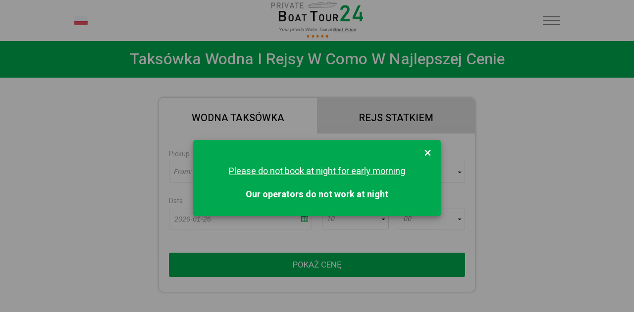

--- FILE ---
content_type: text/html; charset=UTF-8
request_url: https://privateboattour24.com/pl/como-taksowka-wodna
body_size: 11317
content:
<!doctype html>
<html lang="pl">
<head>
    <meta name="description" content="Tani transfer łodzią taksówką w Como - zarezerwuj przejazd do hotelu w centrum miasta. Prywatna wycieczka łodzią i dostawca taksówek wodnych w Como.
" />
<meta name="keywords" content="Como taksówka wodna, taksówka wodna z lotniska do Como, rezerwacja Como wycieczki łodzią, Como prywatny rejs łodzią, wycieczka taksówką wodną w Como
" />
<meta name="og:title" content="Como Taksówka wodna - Rezerwacja | Prywatna wycieczka łodzią" />
<meta name="og:image" content="https://privateboattour24.com/upload/city/637fa6f0c9559.jpg" />
<script type="text/javascript" src="/assets/c09be8ff/jquery.min.js"></script>
<script type="text/javascript" src="/assets/c09be8ff/jquery.yiiactiveform.js"></script>
<title>Como Taksówka wodna - Rezerwacja | Prywatna wycieczka łodzią</title>
    <meta http-equiv="Content-Type" content="text/html; charset=utf-8" />
    <meta name="language" content="pl" />
    <link rel="apple-touch-icon" sizes="57x57" href="/themes/default/assets/favicons/apple-icon-57x57.png">
    <link rel="apple-touch-icon" sizes="60x60" href="/themes/default/assets/favicons/apple-icon-60x60.png">
    <link rel="apple-touch-icon" sizes="72x72" href="/themes/default/assets/favicons/apple-icon-72x72.png">
    <link rel="apple-touch-icon" sizes="76x76" href="/themes/default/assets/favicons/apple-icon-76x76.png">
    <link rel="apple-touch-icon" sizes="114x114" href="/themes/default/assets/favicons/apple-icon-114x114.png">
    <link rel="apple-touch-icon" sizes="120x120" href="/themes/default/assets/favicons/apple-icon-120x120.png">
    <link rel="apple-touch-icon" sizes="144x144" href="/themes/default/assets/favicons/apple-icon-144x144.png">
    <link rel="apple-touch-icon" sizes="152x152" href="/themes/default/assets/favicons/apple-icon-152x152.png">
    <link rel="apple-touch-icon" sizes="180x180" href="/themes/default/assets/favicons/apple-icon-180x180.png">
    <link rel="icon" type="image/png" sizes="192x192" href="/themes/default/assets/favicons/android-icon-192x192.png">
    <link rel="icon" type="image/png" sizes="32x32" href="/themes/default/assets/favicons/favicon-32x32.png">
    <link rel="icon" type="image/png" sizes="96x96" href="/themes/default/assets/favicons/favicon-96x96.png">
    <link rel="icon" type="image/png" sizes="16x16" href="/themes/default/assets/favicons/favicon-16x16.png">
    <link rel="preconnect" href="https://fonts.gstatic.com">
    <link href="https://fonts.googleapis.com/css2?family=Heebo:wght@100;200;300;400;500;600;700;800;900&display=swap" rel="stylesheet">
    <link rel="manifest" href="/themes/default/assets/favicons/manifest.json">
    <meta name="msapplication-TileColor" content="#ffffff">
    <meta name="msapplication-TileImage" content="/themes/default/assets/favicons/ms-icon-144x144.png">
    <meta name="theme-color" content="#ffffff">
    <meta name="author" content="">
    <meta name="copyright" content="(c)">
    <meta http-equiv="Reply-to" content="mail@yandex.ru">
    <!--[if gte IE 9]>-->
    <!--script(src="https://oss.maxcdn.com/libs/html5shiv/3.7.0/html5shiv.js")-->
    <!--script(src="https://oss.maxcdn.com/libs/respond.js/1.4.2/respond.min.js")-->
    <!--<![endif]-->
    <meta name="viewport" content="width=device-width, height=device-height, initial-scale=1.0, user-scalable=no, maximum-scale=1.0">
    <meta name="HandheldFriendly" content="True">
    <meta http-equiv="Cache-Control" content="no-cache">
    <meta http-equiv="cleartype" content="on">
    <meta name="apple-mobile-web-app-capable" content="yes">
    <meta name="apple-mobile-web-app-status-bar-style" content="black-translucent">
    <meta name="application-name" content="Title">
    <meta name="msapplication-tooltip" content="Description">
    <meta name="msapplication-window" content="width=400;height=300">
    <meta http-equiv="imagetoolbar" content="no">
    <meta http-equiv="X-UA-Compatible" content="IE=edge">
    <meta http-equiv="msthemecompatible" content="no">
    <meta name="format-detection" content="telephone=no">
    <meta name="format-detection" content="address=no">
    <link rel="stylesheet" href="//code.jquery.com/ui/1.12.1/themes/base/jquery-ui.css">
    <link rel="canonical" href="https://privateboattour24.com/pl/como-taksowka-wodna" />
    <script src="https://code.jquery.com/ui/1.12.1/jquery-ui.js"></script>
    <script src="https://ajax.googleapis.com/ajax/libs/jqueryui/1.11.1/i18n/jquery-ui-i18n.min.js"></script>
    <meta name="language" content="pl" />
    <link rel="stylesheet" type="text/css" href="/themes/default/stylesheets/default.min.css"/>
<!--    <link rel="stylesheet" type="text/css" href="/themes/default/stylesheets/flaticon.css"/>-->
    <script src="https://use.fontawesome.com/0a3ed45584.js"></script>
  <style>
    .text-uppercase {
      text-transform: uppercase;
    }
    .about-us-page__single-content * {
      font-size: 18px;
      letter-spacing: 1px;
      line-height: 30px;
    }
    .about-us-page__single-content p, .about-us-page__single-content h2 {
      text-align: center;
    }
  </style>
        <style>
      .Technics-list .item-card {
        background-color: white;
      }
      .breadcrumbs {
        padding: 3px 0;
      }
      }
      .breadcrumbs a{
        font-size: 16px;}
      .item-card {
        border: none}
      #oneWay label, #hourly label {
        color: #aaa;
      }
      @media (min-width: 767px) and (max-width: 833px) {
        .btn.btn--blue {
          padding: 0 7px;
        }
      }
      .item-card .title {
        text-align: center;
      }
      .item-card .title .model {
        display: block;
        font-size: 1.6rem;
        margin-left: 0px;
      }
      .on-main-page-link {
        text-transform: uppercase;
        text-align: center;
      }
      .on-main-page-link a {
        color: white;
      }
      .heading {
        text-align: center !important;
      }
      .city-image {
         height: auto !important;
      }
       #navigation .hamburger-menu { padding: 0}
      footer .footer-logo {
          height: 100px;
      }
      .header-logo {
          height: 83px;
          max-width: 225px
      }
    .padding-bottom-20 {
        padding-bottom: 20px;
    }
      .wrapper {
          top: 83px;
      }
    </style>
    <script src="https://apps.elfsight.com/p/platform.js" defer></script>
<script async src="https://www.googletagmanager.com/gtag/js?id=AW-10971714396"></script>
<script>
  window.dataLayer = window.dataLayer || [];
  function gtag(){dataLayer.push(arguments);}
  gtag('js', new Date());

  gtag('config', 'AW-10971714396');
</script>
    </head>
<body data-language="pl">
<button onclick="topFunction()" id="scrollTopBtn" title="Go to top">↑</button>
<div class="header header-light">
    <div class="container">
        <div id="navigation" class="navigation navigation-landscape">
            <div class="nav-header d-flex">
                <div class="hamburger-menu">
                    <div class="nav-toggle">
                        <div class="nav-toggle-bar"></div>
                    </div>

                    <div class="language-select langs">
                      <div class="lang-list">
    <a href="#"><span class="img"><img src="/upload/lang/584d1233be3ef.png" alt=""></span><span class="title">PL</span></a>
    <ul>
        <li><a href="/lake-como-water-taxi"><span class="img"><img src="/upload/lang/584d17ec6097b.png" alt=""></span><span class="title">EN</span></a></li>
<li><a href="/it/como-taxi-acqueo"><span class="img"><img src="/upload/lang/584d11ca1b5af.png" alt=""></span><span class="title">IT</span></a></li>
<li><a href="/de/como-wassertaxi-buchung"><span class="img"><img src="/upload/lang/584d110cc36f2.png" alt=""></span><span class="title">DE</span></a></li>
<li><a href="/fr/come-bateau-taxi"><span class="img"><img src="/upload/lang/584d13a2d964e.png" alt=""></span><span class="title">FR</span></a></li>
<li><a href="/es/como-taxi-acuatico"><span class="img"><img src="/upload/lang/584d11d32e350.png" alt=""></span><span class="title">ES</span></a></li>
<li><a href="/nl/como-watertaxi-boeken"><span class="img"><img src="/upload/lang/584d15d2807ae.png" alt=""></span><span class="title">NL</span></a></li>
<li><a href="/pt/como-taxi-aquatico"><span class="img"><img src="/upload/lang/584d11f6e4f43.png" alt=""></span><span class="title">PT</span></a></li>
<li><a href="/ru/como-vodnoe-taksi"><span class="img"><img src="/upload/lang/584d129f6583f.png" alt=""></span><span class="title">RU</span></a></li>
<li><a href="/sv/como-bokning-vattentaxi"><span class="img"><img src="/upload/lang/584d122a5a63d.png" alt=""></span><span class="title">SV</span></a></li>
<li><a href="/da/como-vandtaxi-reservation"><span class="img"><img src="/upload/lang/584d120f4962f.png" alt=""></span><span class="title">DA</span></a></li>
<li><a href="/no/como-vanntaxi-bestilling"><span class="img"><img src="/upload/lang/584d123c7443e.png" alt=""></span><span class="title">NO</span></a></li>
<li><a href="/ar/como-altaaksi-almayiyi"><span class="img"><img src="/upload/lang/584d14d07818b.png" alt=""></span><span class="title">AR</span></a></li>
<li><a href="/ch/como-shuishang-chuzu"><span class="img"><img src="/upload/lang/584d147785704.png" alt=""></span><span class="title">CH</span></a></li>
<li><a href="/hi/como-vaatar-taiksee"><span class="img"><img src="/upload/lang/584d153d2602b.png" alt=""></span><span class="title">HI</span></a></li>
<li><a href="/ja/como-minakami-takushi"><span class="img"><img src="/upload/lang/584d1282416d8.png" alt=""></span><span class="title">JA</span></a></li>
<li><a href="/lt/komo-vandens-taksi"><span class="img"><img src="/upload/lang/584d130c71bc8.png" alt=""></span><span class="title">LT</span></a></li>
<li><a href="/uk/komo-vodne-taksi"><span class="img"><img src="/upload/lang/584d12abec7e3.png" alt=""></span><span class="title">UK</span></a></li>
<li><a href="/sk/como-vodne-taxi"><span class="img"><img src="/upload/lang/584d136bebf8b.png" alt=""></span><span class="title">SK</span></a></li>
<li><a href="/hu/como-vizitaxi-foglalas"><span class="img"><img src="/upload/lang/584d157807c98.png" alt=""></span><span class="title">HU</span></a></li>
<li><a href="/ro/como-taxi-peapa"><span class="img"><img src="/upload/lang/584d14ea98b29.png" alt=""></span><span class="title">RO</span></a></li>
<li><a href="/el/komo-thalassio-taxi"><span class="img"><img src="/upload/lang/584d1494bad04.png" alt=""></span><span class="title">EL</span></a></li>
<li><a href="/cs/vodni-taxi-como"><span class="img"><img src="/upload/lang/584d14a6ca88c.png" alt=""></span><span class="title">CS</span></a></li>
<li><a href="/tr/como-su-taksisi"><span class="img"><img src="/upload/lang/584d1402881c3.png" alt=""></span><span class="title">TR</span></a></li>
<li><a href="/iw/como-boat-taxi"><span class="img"><img src="/upload/lang/584d13d9aae98.png" alt=""></span><span class="title">IW</span></a></li>
<li><a href="/ko/como-susang-taegsi"><span class="img"><img src="/upload/lang/584d1504d1bac.png" alt=""></span><span class="title">KO</span></a></li>
<li><a href="/hr/como-vodeni-taksi"><span class="img"><img src="/upload/lang/584d167025cd7.png" alt=""></span><span class="title">HR</span></a></li>
<li><a href="/lv/komo-udens-taksometrs"><span class="img"><img src="/upload/lang/584d131befd50.png" alt=""></span><span class="title">LV</span></a></li>
<li><a href="/sl/como-vodni-taksi"><span class="img"><img src="/upload/lang/584d13550cb85.png" alt=""></span><span class="title">SL</span></a></li>
<li><a href="/fi/como-vesitaksin-varaus"><span class="img"><img src="/upload/lang/584d138beaad1.png" alt=""></span><span class="title">FI</span></a></li>
<li><a href="/et/como-veetakso-broneerimine"><span class="img"><img src="/upload/lang/584d13c0e8109.png" alt=""></span><span class="title">ET</span></a></li>
<li><a href="/fa/como-boattaxi-reservation"><span class="img"><img src="/upload/lang/584d171698204.png" alt=""></span><span class="title">FA</span></a></li>    </ul>
</div>                    </div>

                    <a class="header-logo" href="/pl/"><img src="/themes/default/assets/WT24_Logo_White.png" class="header-logo" /></a>
                    <nav class="nav">
    <ul class="menu__box">
                <li><a class="menu__item text-uppercase "
               id=""
               href="/pl/">
                Główna           </a></li>
                <li><a class="menu__item text-uppercase green goToAnchor"
               id=""
               href="#booking-form">
                Rezerwować          </a></li>
                <li><a class="menu__item text-uppercase grey"
               id="requestPriceBtn"
               href="#fast-price">
                Zapytanie o cenę          </a></li>
                <li><a class="menu__item text-uppercase "
               id=""
               href="/pl/destinations">
                Destynacje          </a></li>
                <li><a class="menu__item text-uppercase "
               id=""
               href="/pl/fleet">
                Nasza flota pojazdów          </a></li>
                <li><a class="menu__item text-uppercase goToAnchor"
               id=""
               href="#contactUs">
                Skontaktuj się z nami          </a></li>
                <li><a class="menu__item text-uppercase "
               id=""
               href="/pl/become-our-partner">
                Become our partner          </a></li>
            </ul>
</nav>                </div>
            </div>
        </div>
    </div>
</div>
<!-- End Navigation -->
<div class="wrapper">
        <div class="container">
            </div>
    <section id="booking-form">
  <div class="heading-title">
    <h1>Taksówka wodna i rejsy w Como w najlepszej cenie</h1>
  </div>
</section>
<section class="Form-widget">
  <div class="container">
    <div class="row">
      <div class="col-xs-12 col-sm-8 col-sm-offset-2">
          <div id="Form">
    <ul class="form-nav-tabs" role="tablist">
        <li role="presentation" class="active"><a href="#oneWay" class="left-tab" aria-controls="oneWay" role="tab" data-toggle="tab"><span class="help">Wodna taksówka</span></a></li>
        <li role="presentation" class=""><a href="#hourly" class="right-tab" aria-controls="hourly" role="tab" data-toggle="tab"><span class="help">Rejs statkiem</span></a></li>
    </ul>
    <div class="tab-content">
        <div class="tab-pane active" id="oneWay">
            <form id="book-oneway-form" action="/pl/bookForm" method="post">    <div class="form-group form-row">
        <div class="cuSelect form-controls with-search col-5 saveOptionName">
            <label for="OneWayForm_Pickup">Pickup</label>            <select id="OneWayForm_from_place_id" placeholder="From: address, airport, hotel..." name="OneWayForm[from_place_id]">
</select>            <input name="OneWayForm[from]" id="OneWayForm_from" type="hidden" />            <div class="errorMessage" id="OneWayForm_from_place_id_em_" style="display:none"></div>        </div>
        <div class="cuSelect form-controls with-search col-5 saveOptionName">
            <label for="OneWayForm_Drop">Drop</label>            <select id="OneWayForm_to_place_id" placeholder="Do: adres, lotnisko, hotel ..." name="OneWayForm[to_place_id]">
</select>            <input name="OneWayForm[to]" id="OneWayForm_to" type="hidden" />            <div class="errorMessage" id="OneWayForm_to_place_id_em_" style="display:none"></div>        </div>
    </div>
    <div class="form-group form-row">
        <div class="form-controls col-5">
            <label for="OneWayForm_date">Data</label>            <input class="datepicker" name="OneWayForm[date]" id="OneWayForm_date" type="text" maxlength="10" value="2026-01-26" />            <div class="errorMessage" id="OneWayForm_date_em_" style="display:none"></div>            <div class="input-icon"><span class="fa fa-calendar"></span></div>
        </div>
        <div class="cuSelect form-controls col-25 col-s-5 margin-top-20-mobile">
            <label for="OneWayForm_date_hours">Godziny</label>            <select name="OneWayForm[date_hours]" id="OneWayForm_date_hours">
<option value="0">00</option>
<option value="1">01</option>
<option value="2">02</option>
<option value="3">03</option>
<option value="4">04</option>
<option value="5">05</option>
<option value="6">06</option>
<option value="7">07</option>
<option value="8">08</option>
<option value="9">09</option>
<option value="10" selected="selected">10</option>
<option value="11">11</option>
<option value="12">12</option>
<option value="13">13</option>
<option value="14">14</option>
<option value="15">15</option>
<option value="16">16</option>
<option value="17">17</option>
<option value="18">18</option>
<option value="19">19</option>
<option value="20">20</option>
<option value="21">21</option>
<option value="22">22</option>
<option value="23">23</option>
</select>            <div class="errorMessage" id="OneWayForm_date_hours_em_" style="display:none"></div>        </div>
        <div class="cuSelect form-controls col-25 col-s-5 margin-top-20-mobile">
            <label for="OneWayForm_date_minutes">Minuty</label>            <select name="OneWayForm[date_minutes]" id="OneWayForm_date_minutes">
<option value="0">00</option>
<option value="5">05</option>
<option value="10">10</option>
<option value="15">15</option>
<option value="20">20</option>
<option value="25">25</option>
<option value="30">30</option>
<option value="35">35</option>
<option value="40">40</option>
<option value="45">45</option>
<option value="50">50</option>
<option value="55">55</option>
</select>            <div class="errorMessage" id="OneWayForm_date_minutes_em_" style="display:none"></div>        </div>
    </div>
    <div class="form-footer">
        <button class="btn btn-block"><span class="help">Pokaż cenę</span></button>
    </div>
</form>
<script>
    $(document).on('change','#OneWayForm_date',function(e){
        $.ajax({
            'dataType':'json',
            'method':'POST',
            'url':'/order/checkHours?selected=' + $('#OneWayForm_date_hours').val(),
            'data':{date:$(this).val()},
            'success':function (data){
                if(data.html)
                    $('#OneWayForm_date_hours').html(data.html);
            }
        })

    });
</script>
        </div>
        <div role="tabpanel" class="tab-pane " id="hourly">
            <form id="book-hourly-form" action="/pl/bookForm" method="post">    <div class="form-group form-row">
        <div class="cuSelect form-controls with-search col-5 saveOptionName">
            <label for="HourlyForm_Pickup">Pickup</label>            <select id="HourlyForm_from_place_id" placeholder="From: address, airport, hotel..." name="HourlyForm[from_place_id]">
</select>            <input name="HourlyForm[from]" id="HourlyForm_from" type="hidden" />            <div class="errorMessage" id="HourlyForm_from_place_id_em_" style="display:none"></div>        </div>
        <div class="cuSelect form-controls col-5">
            <label for="HourlyForm_duration">Czas trwania (w godzinach)</label>            <select name="HourlyForm[duration]" id="HourlyForm_duration">
<option value="1">01</option>
<option value="2">02</option>
<option value="3">03</option>
<option value="4">04</option>
<option value="5">05</option>
<option value="6">06</option>
<option value="7">07</option>
<option value="8">08</option>
<option value="9">09</option>
<option value="10">10</option>
<option value="11">11</option>
<option value="12">12</option>
<option value="13">13</option>
<option value="14">14</option>
<option value="15">15</option>
<option value="16">16</option>
<option value="17">17</option>
<option value="18">18</option>
<option value="19">19</option>
<option value="20">20</option>
<option value="21">21</option>
<option value="22">22</option>
<option value="23">23</option>
<option value="24">24</option>
</select>            <div class="errorMessage" id="HourlyForm_duration_em_" style="display:none"></div>        </div>
    </div>
    <div class="form-group form-row">
            <div class="form-controls col-5 ">
                <label for="HourlyForm_date">Data</label>                <input class="datepicker" name="HourlyForm[date]" id="HourlyForm_date" type="text" maxlength="10" value="2026-01-26" />                <div class="errorMessage" id="HourlyForm_date_em_" style="display:none"></div>                <div class="input-icon"><span class="fa fa-calendar"></span></div>
            </div>
            <div class="cuSelect form-controls col-25 col-s-5 margin-top-20-mobile">
                <label for="HourlyForm_date_hours">Godziny</label>                <select name="HourlyForm[date_hours]" id="HourlyForm_date_hours">
<option value="0">00</option>
<option value="1">01</option>
<option value="2">02</option>
<option value="3">03</option>
<option value="4">04</option>
<option value="5">05</option>
<option value="6">06</option>
<option value="7">07</option>
<option value="8">08</option>
<option value="9">09</option>
<option value="10" selected="selected">10</option>
<option value="11">11</option>
<option value="12">12</option>
<option value="13">13</option>
<option value="14">14</option>
<option value="15">15</option>
<option value="16">16</option>
<option value="17">17</option>
<option value="18">18</option>
<option value="19">19</option>
<option value="20">20</option>
<option value="21">21</option>
<option value="22">22</option>
<option value="23">23</option>
</select>                <div class="errorMessage" id="HourlyForm_date_hours_em_" style="display:none"></div>            </div>
            <div class="cuSelect form-controls col-25 col-s-5 margin-top-20-mobile">
                <label for="HourlyForm_date_minutes">Minuty</label>                <select name="HourlyForm[date_minutes]" id="HourlyForm_date_minutes">
<option value="0">00</option>
<option value="5">05</option>
<option value="10">10</option>
<option value="15">15</option>
<option value="20">20</option>
<option value="25">25</option>
<option value="30">30</option>
<option value="35">35</option>
<option value="40">40</option>
<option value="45">45</option>
<option value="50">50</option>
<option value="55">55</option>
</select>                <div class="errorMessage" id="HourlyForm_date_minutes_em_" style="display:none"></div>            </div>
        </div>
    <div class="form-footer">
        <button class="btn btn-block"><span class="help">Pokaż cenę</span></button>
    </div>
</form><script>
    $(document).on('change','#HourlyForm_date',function(e){
        $.ajax({
            'dataType':'json',
            'method':'POST',
            'url':'/order/checkHours?selected=' + $('#HourlyForm_date_hours').val(),
            'data':{date:$(this).val()},
            'success':function (data){
                if(data.html)
                    $('#HourlyForm_date_hours').html(data.html);
            }
        })

    });
</script>
        </div>
    </div>
</div>
      </div>
    </div>
  </div>
</section>
<section class="Technics-list">
    <div class="container">
        <ul class="item-list clearfix">
            <li>
    <div class="item-card">
        <div class="img"><img src="/upload/car/500_276_6286cbeda49f5.jpg" alt="Drewniana taksówka" title="Transfer wodny i prywatne wycieczki łodzią"></div>
        <div class="title">Klasyczna łódź </div>
                <ul class="attributes">
            <li>
                <div class="icon-two-men"></div>
                <div class="help">8</div>
            </li>
            <li>
                <div class="icon-suitcase"></div>
                <div class="help">10</div>
            </li>
        </ul>
            </div>
</li>
<li>
    <div class="item-card">
        <div class="img"><img src="/upload/car/500_276_6287926b3adfd.jpg" alt="Rezerwacja limuzyny wodnej" title="Prywatne taksówki wodne i wycieczki łodzią"></div>
        <div class="title">Wodna limuzyna </div>
                <ul class="attributes">
            <li>
                <div class="icon-two-men"></div>
                <div class="help">10</div>
            </li>
            <li>
                <div class="icon-suitcase"></div>
                <div class="help">10</div>
            </li>
        </ul>
            </div>
</li>
        </ul>
    </div>
</section>
<section>
    <div class="heading-title">
        <div class="container">
            <h2>Popularne trasy</h2>
        </div>
    </div>
    <div class="destination-section">
        <div class="container without-padding">
            <div class="destination-row">
                <div class="destination-title-heading">Adres przyjazdu</div>
                <div class="destination-title-heading">Cena</div>
            </div>
                        <div class="destination-row">
                <div class="destination-title">Bellagio</div>
                <div class="destination-title">180 €</div>
            </div>
                                </div>
    </div>
</section>
<section>
  <div class="heading-title">
    <div class="container">
      <h2>Como Rezerwacja wycieczek łodzią i taksówką wodną</h2>
      <p>
        <p>Koncentracja atrakcji nad jeziorem Como jest niezwykle wysoka: antyczne wille, ogrody, autentyczne wioski, średniowieczne twierdze, malownicze klify, g&oacute;rskie szczyty&hellip; Najlepszym sposobem, aby je wszystkie zobaczyć, poświęcając minimum czasu i wysiłku fizycznego, jest rezerwacja prywatną wycieczkę łodzią po jeziorze Como z przystankami w szczeg&oacute;lnie atrakcyjnych lokalizacjach. Od strony jeziora najbardziej imponująco i wyraziście prezentują się zabytkowe budynki i otaczające je wspaniałe krajobrazy, co pozwala w pełni docenić piękno architektury, detale dekoracyjne i og&oacute;lną koncepcję. Ponieważ linia brzegowa akwenu jest długa i kręta, przemieszczanie się między miejscowościami samochodem nie jest tak wygodne, jak wygodna wycieczka łodzią. Możliwość samodzielnego zaplanowania trasy i czasu jej trwania pozwala na zwiedzanie najciekawszych obiekt&oacute;w, zrobienie postoj&oacute;w na obiad czy spacer po bulwarach, zakup pamiątek. Stare wille z reguły znajdują się nad samym brzegiem wody i prezentują niezwykle fotogeniczny obraz jak na żagl&oacute;wki. Zostały one specjalnie zbudowane tak, aby niesamowita sylwetka budynk&oacute;w odbijała się w tafli wody i zadziwiała gości od pierwszego wejrzenia. Jest to wycieczka łodzią po jeziorze Como, kt&oacute;ra wzbogaca turyst&oacute;w o wspaniałe zdjęcia i filmy, kt&oacute;rych nie można zrobić z lądu.</p>
      </p>
    </div>
  </div>
</section>
<section>
  <div class="container without-padding">
    <img src="/upload/city/1280__637fa6f0c9559.jpg" class="city-image" alt="Taksówki łodzią Como i przejażdżki wodne" title="Rezerwacja taksówki wodnej Como">
  </div>
</section>
<section class="default-section">
    <p></p>
    <div class="clearfix">
        <!--Service Block Two-->
        <div class="service-block-two col-md-4 col-sm-6 col-xs-12">
            <div class="inner-box">
                <span class="first-icon"></span>                <h3>Klasyczne drewniane łodzie ze sternikiem</h3>
                <div class="text"><p style="text-align: center;">Niezawodna taks&oacute;wka wodna w Como. Zarezerwuj niezapomnianą prywatną wycieczkę łodzią na luksusowej drewnianej łodzi lub limuzynie wodnej.</p>
</div>
            </div>
        </div>

        <!--Service Block Two-->
        <div class="service-block-two col-md-4 col-sm-6 col-xs-12">
            <div class="inner-box">
                <span class="second-icon"></span>                <h3>Najlepsza cena w Como za prywatny przejazd</h3>
                <div class="text">Zarezerwuj przejazd w najniższej cenie. Nasze stawki są zawsze tańsze niż lokalni dostawcy taksówek wodnych. Wystarczy sprawdzić i zapisać dzięki wczesnej rezerwacji.</div>
            </div>
        </div>

        <!--Service Block Two-->
        <div class="service-block-two col-md-4 col-sm-6 col-xs-12">
            <div class="inner-box">
                <span class="third-icon"></span>                <h3>Szybka rezerwacja online</h3>
                <div class="text">Nasz system rezerwacji jest prosty i elastyczny. Możesz wybrać dowolny plan podróży lub niestandardową wycieczkę, aby cieszyć się relaksującą wycieczką łodzią po Como.</div>
            </div>
        </div>
    </div>
</section>
<section>
  <div class="heading-title">
    <h2>Limuzyna wodna i luksusowa taksówka w Como - Rezerwacja online</h2>
  </div>
  <div class="container">
    <div class="text-section">
      <p>Centralna część jeziora z miastami Bellagio i Varenna skupia większość atrakcji historycznych i kulturalnych. Same miasta i wsie wyglądają bardzo malowniczo, mimo ich miniaturowych rozmiar&oacute;w i gęstej zabudowy. Wybrzeże usiane jest zadbanymi domami z kolorowymi dachami, gdzieniegdzie strzeliste dzwonnice kościelne, postrzępione wieże fortec. Ich fasady zwr&oacute;cone są w stronę jeziora, dzięki czemu panorama brzeg&oacute;w jeziora najbarwniej odsłania się z wody. Tło stanowią wielopoziomowe pasma g&oacute;rskie i chmury, dzięki czemu turysta czuje się jak w centrum rzymskiego amfiteatru. Na szczeg&oacute;lną uwagę zasługują słynne wille Carlotta, Monastero i Melzi z luksusowymi parkami krajobrazowymi wok&oacute;ł. Budynki wznoszą się na przeciwległych brzegach; można je zobaczyć tylko podczas jednej wycieczki podr&oacute;żując taks&oacute;wką wodną. Wąskie jezioro, przypominające skandynawskie fiordy, jest łatwe i przyjemne do przepłynięcia łodzią. Inne popularne wille w Como to Balbianello, Oleandra, Olmo, Gaeta. Dziś mieszczą muzea, hotele, prywatne rezydencje. Arystokraci, politycy, gwiazdy kina i show-biznesu, najbogatsi ludzie na świecie od dawna osiedlili się na chłodnych, g&oacute;rzystych brzegach jeziora. Miejscowe legendy przechowują setki opowieści o fatalnej miłości, zdradzie, intrygach, kt&oacute;re w wykonaniu doświadczonego przewodnika brzmią trafnie i ekscytująco. Podr&oacute;ż taks&oacute;wką wodną po Como to niezapomniane przeżycie i przeżycie, spos&oacute;b na dokładne poznanie bogatej historii regionu, jego przeszłości i teraźniejszości.</p>
    </div>
  </div>
</section>


<div class="elfsight-app-6fe69291-44b4-40c8-a389-8926bda81f2f"></div>
<div class="elfsight-app-8d8e799a-f8ea-40e5-bbd1-9258fc75df40"></div>

</div>

<section class="footer-contact-wrapper">
	<div id="contactUs" class="anchor-indent"></div>
	<div class="container">
		<div class="row">
			<div class="col-lg-3 col-lg-offset-3 col-sm-12">
				<div class="footer-title">Zadzwoń do nas telefonicznie</div>
				<div class="contact-group">
					<div class="circle">
						<div class="icon-telephone"></div>
					</div>
					<a href="tel:+393331278801" class="number">+393331278801</a>
				</div>
			</div>
			<div class="col-lg-3 col-sm-12">
				<div class="footer-title">Lub użyj komunikatora</div>
				<div class="footer-icons">
					<a href="https://wa.me/393331278801"><img src="/themes/default/assets/whatsapp.png" class="footer-icon" /></a>
					<a href="viber://chat/?number=%2B393331278801"><img src="/themes/default/assets/viber.png" class="footer-icon" /></a>
          					<a href=" tg://resolve?domain=PrivateBoatTour24"><img src="/themes/default/assets/telegram.png" class="footer-icon" /></a>
          				</div>
			</div>
		</div>
	</div>
</section>
<footer>
    <div class="container">
        <div class="row">
            <div class="col-lg-3 col-md-3 col-sm-4">
                <div class="footer-widget">
                    <div class="footer-logo-wrapper">
                        <a href="/pl/"><img src="/themes/default/assets/WT24_Logo_Dark.png" class="footer-logo" alt="Logo" /></a>
                    </div>
                    <div class="footer-add desktop-view">
                        <div class="footer-date">Poniedziałek - Piątek</div>
                        <div class="footer-time">
                            Od 9.00 do 20.00                        </div>
                        <a href="mailto:info@privateboattour24.com">info@privateboattour24.com</a>
                    </div>
                </div>
            </div>
            <div class="col-lg-4 col-md-4 col-sm-4">
                <div class="footer-widget">
                    <p>
                        #1 Certyfikowany dostawca usług taksówek wodnych i wycieczek łodzią we Włoszech. Zarezerwuj prywatną przejażdżkę luksusową drewnianą łodzią lub limuzyną wodną. Mamy najniższe stawki za transfery wodne i wycieczki po mieście w Wenecji i nad jeziorem Como.                    </p>
                </div>
                <div class="footer-add mobile-view">
                    <div class="footer-date">Poniedziałek - Piątek</div>
                    <div class="footer-time">
                        Od 9.00 do 20.00                    </div>
                    <a href="mailto:info@privateboattour24.com">info@privateboattour24.com</a>
                </div>
            </div>
            <div class="col-lg-2 col-md-2 col-sm-2">
                <div class="footer-widget menu-centered">
                    <ul class="footer-menu">
                                                <li><a href="/pl/">Główna </a></li>
                                                <li><a href="/pl/about-us">O nas</a></li>
                                                <li><a href="/pl/fleet">Nasza flota pojazdów</a></li>
                                                <li><a href="/pl/destinations">Destynacje</a></li>
                                                <li><a href="/pl/terms-and-conditions">Warunki</a></li>
                                                <li><a href="/pl/privacy-policy">Privacy Policy</a></li>
                                                <li><a href="/pl/become-our-partner">Be a partner</a></li>
                                            </ul>
                </div>
            </div>
            <div class="col-lg-3 col-md-4 col-sm-4">
                <div class="footer-widget">
                    <a href="#" class="other-store-link">
                        <div class="other-store-app">
                            <div class="os-app-icon">
                                <img src="/themes/default/assets/google-play.png" class="icon" />
                            </div>
                            <div class="os-app-caps">
                                <span>GET IT ON</span>
                                Google Play
                            </div>
                        </div>
                    </a>
                    <a href="#" class="other-store-link">
                        <div class="other-store-app">
                            <div class="os-app-icon">
                                <img src="/themes/default/assets/apple.png" class="icon" />
                            </div>
                            <div class="os-app-caps">
                                <span>Download on the</span>
                                App Store
                            </div>
                        </div>
                    </a>
                </div>
            </div>
        </div>
    </div>
    <div class="footer-bottom">
        <div class="container">
            <div class="row text-center">
                <div class="col-lg-12 col-md-12">
                    Copyrights © PrivateBoatTour24™ - All Rights Reserved                </div>
            </div>
        </div>
    </div>
</footer>


<div id="requestPriceModal" class="modal">
  <div class="modal-content">
      <form id="feedback-form" action="/pl/feedback" method="post">    <div class="modal-header">
      <span class="close">&times;</span>
      <h1 class="modal-title">Wyślij swoją prośbę</h1>
    </div>
    <div class="modal-body">
      <div id="resultMessage" style="display: none; margin: 10px auto" class="success">
        <strong><span class="modal-title" id="resultMessageTitle"></span></strong>
        <div class="message"></div>
      </div>

      <div>
          <label class="modal-input-label" for="Feedback_name">Imię i nazwisko</label>          <input class="modal-input" name="Feedback[name]" id="Feedback_name" type="text" maxlength="255" />          <div class="errorMessage" id="Feedback_name_em_" style="display:none"></div>      </div>
      <div>
          <label class="modal-input-label" for="Feedback_email">E-mail</label>          <input class="modal-input" name="Feedback[email]" id="Feedback_email" type="text" maxlength="255" />          <div class="errorMessage" id="Feedback_email_em_" style="display:none"></div>      </div>
      <div>
          <label class="modal-input-label" for="Feedback_phone">Numer telefonu</label>          <input class="modal-input" name="Feedback[phone]" id="Feedback_phone" type="text" maxlength="255" />          <div class="errorMessage" id="Feedback_phone_em_" style="display:none"></div>      </div>
      <div>
<!--        <label for="comment" class="modal-input-label">Comment</label>-->
<!--        <textarea type="text" id="comment" class="modal-textarea" rows="8"></textarea>-->

          <label class="modal-input-label" for="Feedback_message">Wiadomość</label>          <textarea class="modal-textarea" rows="8" name="Feedback[message]" id="Feedback_message"></textarea>          <div class="errorMessage" id="Feedback_message_em_" style="display:none"></div>
      </div>
        <div class="form-group">
            <script src="https://www.google.com/recaptcha/api.js?hl=pl"></script>
            <div class="g-recaptcha" data-sitekey="6LdNEnohAAAAAKC5Hvo41whB2gYzyPVx9o0LJ3VM"></div>            <input name="Feedback[validCaptcha]" id="Feedback_validCaptcha" type="hidden" value="0" />            <div class="errorMessage" id="Feedback_validCaptcha_em_" style="display:none"></div>        </div>
    </div>
    <div class="modal-footer">
      <button class="btn width-25" type="submit"><span class="help">WYSŁAĆ</span></button>
    </div>
      </form>  </div>
</div>
<style>
  .video-container { position: relative; padding-bottom: 56.25%; padding-top: 30px; height: 0; overflow: hidden; margin-bottom: 10px;}
  .video-container iframe, .video-container object, .video-container embed { position: absolute; top: 0; left: 0; width: 100%; height: 100%; }
  .container.container800 {
    max-width: 800px;
  }
  form .errorMessage {
      color: rgb(255,100,100);
  }
  .heading h1 {
      cursor: pointer;
  }
  .heading h1 p{
    font: inherit;
  }
  .Main-banner .top-headline .langs .lang-list ul {
    margin-top: 0px;
  }
  .col-50 {
    width: 50%;
  }
  .error input, .error textarea, .error .select2-selection {
    border-color: rgb(255,100,100) !important;
  }
 /*.error label {*/
    /*color: rgb(255,100,100) !important;*/
  /*}*/
  #resultMessage.success {
    color: #92d050;
  }
  #resultMessage.error {
    color: #ff2626;
  }
  .item-list>li {
      width: 100%;
      max-width: 900px;
  }
</style>
<script type="text/javascript" src="/themes/default/js/default.lib.min.js"></script>
<script src="/themes/default/js/modal.js"></script>
<script src="/themes/default/js/burgerMenu.js"></script>
<script src="/themes/default/js/scrollToTop.js"></script>
<script src="/dev_source/js/scrollToByAnchor.js"></script>
 
    <div id="modalMessage" class="modal">
        <div class="modal-content">
            <div class="modal-header">
                <span class="close">&times;</span>
                <h1 class="modal-title">Please do not book at night for early morning</h1>
            </div>
            <div class="modal-body">
                Our operators do not work at night            </div>
        </div>
    </div>
    <style>
        #modalMessage .modal-content{
            background-color: #00a94f;
            text-align: center;
        }
        #modalMessage .close{
            background-color: #00a94f;
        }
        #modalMessage .close:hover{
            color: rgb(200, 200, 200);
        }
        #modalMessage .modal-body{
            font-weight: bold;
            font-size: 1.8rem;
        }
        #modalMessage .modal-title{
            text-decoration: underline;
            font-size: 1.8rem;
            font-weight: normal;
        }
        #modalMessage {
            color: white;
        }
    </style>
    <script type="text/javascript">
/*<![CDATA[*/

    $(document).on('change','.saveOptionName select',function(e){
     console.log('hello1');
        var option = $(this).parent().find('.select2-selection__rendered');
        $(this).parent().find('input[type=hidden]').val(option.text());
    });

    $(document).on('submit','#feedback-form',function(e){
        e.preventDefault();
        var form = $(this)[0];
        var data = $('#feedback-form').serialize();
        $.ajax({
            type: 'POST',
            url: $(this).attr('action'),
            data: data
        })
            .done(function( msg ) {
                document.getElementById('feedback-form').reset();
                var text = msg == 'success' ? 'Wkrótce otrzymasz odpowiedź' : 'error_text';
                var title = msg == 'success' ? 'Twoja wiadomość została wysłana pomyślnie' : 'error_title';
                console.log(text);
                $(form).find('#resultMessage .message').html(text);
                $(form).find('#resultMessageTitle').html(title);
                $(form).find('#resultMessage').removeClass('error');
                $(form).find('#resultMessage').addClass('success');
                $(form).find('#resultMessage').show();grecaptcha.reset();
            })
            .error(
            function( e ) {
                var text = 'error_text';
                var title = 'error_title';
                $(form).find('#resultMessage .message').html(text);
                $(form).find('#resultMessageTitle').html(title);
                $(form).find('#resultMessage').removeClass('success');
                $(form).find('#resultMessage').addClass('error');
                $(form).find('#resultMessage').show();
            });
    });

const modal2 = document.getElementById('modalMessage');
modal2.style.display = 'flex';
$(document).on('click', '.close',function(){
$(this).closest('.modal')[0].style.display = 'none';
});
    
jQuery(function($) {
(function(){if(jQuery&&jQuery.fn&&jQuery.fn.select2&&jQuery.fn.select2.amd)var e=jQuery.fn.select2.amd;return e.define("select2/i18n/multilang",[],function(){return{
        errorLoading:function(){return"Ładowanie danych nie powiodło się"},
        inputTooLong:function(e){var t=e.input.length-e.maximum,n="Please delete "+t+" character";return t!=1&&(n+="s"),n},
        inputTooShort:function(e){var t=e.minimum-e.input.length,n="Proszę włóż "+t+" lub kilka liter";return n},
        loadingMore:function(){return"Ładowanie wielu wyników ..."},
        maximumSelected:function(e){var t="You can only select "+e.maximum+" item";return e.maximum!=1&&(t+="s"),t},
        noResults:function(){return"Nie znaleziono wyników"},
        searching:function(){return"Szukaj..."}}})
        ,{define:e.define,require:e.require}})();
        $.fn.select2.defaults.set('language', 'multilang');
$('#OneWayForm_from_place_id').select2({'placeholder':'From: address, airport, hotel...','minimumInputLength':4,'language':'multilang','ajax':{'url':'/pl/api','dataType':'json','delay':500,'data':function (params) {
                            return {
                                q: params.term,
                                page: params.page
                            };
                        },'processResults':function (data, params) {
                            params.page = params.page || 1;
                            return {
                                results: data.items,
                                pagination: {
                                    more: (params.page * 10) < data.total_count
                                }
                            };
                        },'cache':true},'escapeMarkup':function (markup) {
                        return markup;
                    },'templateResult':function(repo) {
                        if (repo.loading)
                            return repo.text;
                        return repo.description;
                    },'templateSelection':function(repo) {
                    if(repo.selected || repo.id == "")
                            return repo.text;
                        return repo.description;
                    }});
$('#OneWayForm_to_place_id').select2({'placeholder':'Do: adres, lotnisko, hotel ...','minimumInputLength':4,'language':'multilang','ajax':{'url':'/pl/api','dataType':'json','delay':500,'data':function (params) {
                            return {
                                q: params.term,
                                page: params.page
                            };
                        },'processResults':function (data, params) {
                            params.page = params.page || 1;
                            return {
                                results: data.items,
                                pagination: {
                                    more: (params.page * 10) < data.total_count
                                }
                            };
                        },'cache':true},'escapeMarkup':function (markup) {
                        return markup;
                    },'templateResult':function(repo) {
                        if (repo.loading)
                            return repo.text;
                        return repo.description;
                    },'templateSelection':function(repo) {
                    if(repo.selected || repo.id == "")
                            return repo.text;
                        return repo.description;
                    }});
jQuery('#book-oneway-form').yiiactiveform({'validateOnSubmit':true,'validateOnChange':true,'validateOnType':false,'attributes':[{'id':'OneWayForm_from_place_id','inputID':'OneWayForm_from_place_id','errorID':'OneWayForm_from_place_id_em_','model':'OneWayForm','name':'from_place_id','enableAjaxValidation':true},{'id':'OneWayForm_to_place_id','inputID':'OneWayForm_to_place_id','errorID':'OneWayForm_to_place_id_em_','model':'OneWayForm','name':'to_place_id','enableAjaxValidation':true},{'id':'OneWayForm_date','inputID':'OneWayForm_date','errorID':'OneWayForm_date_em_','model':'OneWayForm','name':'date','enableAjaxValidation':true},{'id':'OneWayForm_date_hours','inputID':'OneWayForm_date_hours','errorID':'OneWayForm_date_hours_em_','model':'OneWayForm','name':'date_hours','enableAjaxValidation':true},{'id':'OneWayForm_date_minutes','inputID':'OneWayForm_date_minutes','errorID':'OneWayForm_date_minutes_em_','model':'OneWayForm','name':'date_minutes','enableAjaxValidation':true}]});
$('#HourlyForm_from_place_id').select2({'placeholder':'From: address, airport, hotel...','minimumInputLength':4,'language':'multilang','ajax':{'url':'/pl/api','dataType':'json','delay':500,'data':function (params) {
                            return {
                                q: params.term,
                                page: params.page
                            };
                        },'processResults':function (data, params) {
                            params.page = params.page || 1;
                            return {
                                results: data.items,
                                pagination: {
                                    more: (params.page * 10) < data.total_count
                                }
                            };
                        },'cache':true},'escapeMarkup':function (markup) {
                        return markup;
                    },'templateResult':function(repo) {
                        if (repo.loading)
                            return repo.text;
                        return repo.description;
                    },'templateSelection':function(repo) {
                    if(repo.selected || repo.id == "")
                            return repo.text;
                        return repo.description;
                    }});
jQuery('#book-hourly-form').yiiactiveform({'validateOnSubmit':true,'validateOnChange':true,'validateOnType':false,'attributes':[{'id':'HourlyForm_from_place_id','inputID':'HourlyForm_from_place_id','errorID':'HourlyForm_from_place_id_em_','model':'HourlyForm','name':'from_place_id','enableAjaxValidation':true},{'id':'HourlyForm_duration','inputID':'HourlyForm_duration','errorID':'HourlyForm_duration_em_','model':'HourlyForm','name':'duration','enableAjaxValidation':true},{'id':'HourlyForm_date','inputID':'HourlyForm_date','errorID':'HourlyForm_date_em_','model':'HourlyForm','name':'date','enableAjaxValidation':true},{'id':'HourlyForm_date_hours','inputID':'HourlyForm_date_hours','errorID':'HourlyForm_date_hours_em_','model':'HourlyForm','name':'date_hours','enableAjaxValidation':true},{'id':'HourlyForm_date_minutes','inputID':'HourlyForm_date_minutes','errorID':'HourlyForm_date_minutes_em_','model':'HourlyForm','name':'date_minutes','enableAjaxValidation':true}]});
jQuery('#feedback-form').yiiactiveform({'validateOnSubmit':true,'validateOnChange':true,'attributes':[{'id':'Feedback_name','inputID':'Feedback_name','errorID':'Feedback_name_em_','model':'Feedback','name':'name','enableAjaxValidation':true},{'id':'Feedback_email','inputID':'Feedback_email','errorID':'Feedback_email_em_','model':'Feedback','name':'email','enableAjaxValidation':true},{'id':'Feedback_phone','inputID':'Feedback_phone','errorID':'Feedback_phone_em_','model':'Feedback','name':'phone','enableAjaxValidation':true},{'id':'Feedback_message','inputID':'Feedback_message','errorID':'Feedback_message_em_','model':'Feedback','name':'message','enableAjaxValidation':true},{'id':'Feedback_validCaptcha','inputID':'Feedback_validCaptcha','errorID':'Feedback_validCaptcha_em_','model':'Feedback','name':'validCaptcha','enableAjaxValidation':true}]});
});
/*]]>*/
</script>
</body>
</html>



--- FILE ---
content_type: text/html; charset=utf-8
request_url: https://www.google.com/recaptcha/api2/anchor?ar=1&k=6LdNEnohAAAAAKC5Hvo41whB2gYzyPVx9o0LJ3VM&co=aHR0cHM6Ly9wcml2YXRlYm9hdHRvdXIyNC5jb206NDQz&hl=pl&v=PoyoqOPhxBO7pBk68S4YbpHZ&size=normal&anchor-ms=20000&execute-ms=30000&cb=yqexkhm9l0g0
body_size: 49347
content:
<!DOCTYPE HTML><html dir="ltr" lang="pl"><head><meta http-equiv="Content-Type" content="text/html; charset=UTF-8">
<meta http-equiv="X-UA-Compatible" content="IE=edge">
<title>reCAPTCHA</title>
<style type="text/css">
/* cyrillic-ext */
@font-face {
  font-family: 'Roboto';
  font-style: normal;
  font-weight: 400;
  font-stretch: 100%;
  src: url(//fonts.gstatic.com/s/roboto/v48/KFO7CnqEu92Fr1ME7kSn66aGLdTylUAMa3GUBHMdazTgWw.woff2) format('woff2');
  unicode-range: U+0460-052F, U+1C80-1C8A, U+20B4, U+2DE0-2DFF, U+A640-A69F, U+FE2E-FE2F;
}
/* cyrillic */
@font-face {
  font-family: 'Roboto';
  font-style: normal;
  font-weight: 400;
  font-stretch: 100%;
  src: url(//fonts.gstatic.com/s/roboto/v48/KFO7CnqEu92Fr1ME7kSn66aGLdTylUAMa3iUBHMdazTgWw.woff2) format('woff2');
  unicode-range: U+0301, U+0400-045F, U+0490-0491, U+04B0-04B1, U+2116;
}
/* greek-ext */
@font-face {
  font-family: 'Roboto';
  font-style: normal;
  font-weight: 400;
  font-stretch: 100%;
  src: url(//fonts.gstatic.com/s/roboto/v48/KFO7CnqEu92Fr1ME7kSn66aGLdTylUAMa3CUBHMdazTgWw.woff2) format('woff2');
  unicode-range: U+1F00-1FFF;
}
/* greek */
@font-face {
  font-family: 'Roboto';
  font-style: normal;
  font-weight: 400;
  font-stretch: 100%;
  src: url(//fonts.gstatic.com/s/roboto/v48/KFO7CnqEu92Fr1ME7kSn66aGLdTylUAMa3-UBHMdazTgWw.woff2) format('woff2');
  unicode-range: U+0370-0377, U+037A-037F, U+0384-038A, U+038C, U+038E-03A1, U+03A3-03FF;
}
/* math */
@font-face {
  font-family: 'Roboto';
  font-style: normal;
  font-weight: 400;
  font-stretch: 100%;
  src: url(//fonts.gstatic.com/s/roboto/v48/KFO7CnqEu92Fr1ME7kSn66aGLdTylUAMawCUBHMdazTgWw.woff2) format('woff2');
  unicode-range: U+0302-0303, U+0305, U+0307-0308, U+0310, U+0312, U+0315, U+031A, U+0326-0327, U+032C, U+032F-0330, U+0332-0333, U+0338, U+033A, U+0346, U+034D, U+0391-03A1, U+03A3-03A9, U+03B1-03C9, U+03D1, U+03D5-03D6, U+03F0-03F1, U+03F4-03F5, U+2016-2017, U+2034-2038, U+203C, U+2040, U+2043, U+2047, U+2050, U+2057, U+205F, U+2070-2071, U+2074-208E, U+2090-209C, U+20D0-20DC, U+20E1, U+20E5-20EF, U+2100-2112, U+2114-2115, U+2117-2121, U+2123-214F, U+2190, U+2192, U+2194-21AE, U+21B0-21E5, U+21F1-21F2, U+21F4-2211, U+2213-2214, U+2216-22FF, U+2308-230B, U+2310, U+2319, U+231C-2321, U+2336-237A, U+237C, U+2395, U+239B-23B7, U+23D0, U+23DC-23E1, U+2474-2475, U+25AF, U+25B3, U+25B7, U+25BD, U+25C1, U+25CA, U+25CC, U+25FB, U+266D-266F, U+27C0-27FF, U+2900-2AFF, U+2B0E-2B11, U+2B30-2B4C, U+2BFE, U+3030, U+FF5B, U+FF5D, U+1D400-1D7FF, U+1EE00-1EEFF;
}
/* symbols */
@font-face {
  font-family: 'Roboto';
  font-style: normal;
  font-weight: 400;
  font-stretch: 100%;
  src: url(//fonts.gstatic.com/s/roboto/v48/KFO7CnqEu92Fr1ME7kSn66aGLdTylUAMaxKUBHMdazTgWw.woff2) format('woff2');
  unicode-range: U+0001-000C, U+000E-001F, U+007F-009F, U+20DD-20E0, U+20E2-20E4, U+2150-218F, U+2190, U+2192, U+2194-2199, U+21AF, U+21E6-21F0, U+21F3, U+2218-2219, U+2299, U+22C4-22C6, U+2300-243F, U+2440-244A, U+2460-24FF, U+25A0-27BF, U+2800-28FF, U+2921-2922, U+2981, U+29BF, U+29EB, U+2B00-2BFF, U+4DC0-4DFF, U+FFF9-FFFB, U+10140-1018E, U+10190-1019C, U+101A0, U+101D0-101FD, U+102E0-102FB, U+10E60-10E7E, U+1D2C0-1D2D3, U+1D2E0-1D37F, U+1F000-1F0FF, U+1F100-1F1AD, U+1F1E6-1F1FF, U+1F30D-1F30F, U+1F315, U+1F31C, U+1F31E, U+1F320-1F32C, U+1F336, U+1F378, U+1F37D, U+1F382, U+1F393-1F39F, U+1F3A7-1F3A8, U+1F3AC-1F3AF, U+1F3C2, U+1F3C4-1F3C6, U+1F3CA-1F3CE, U+1F3D4-1F3E0, U+1F3ED, U+1F3F1-1F3F3, U+1F3F5-1F3F7, U+1F408, U+1F415, U+1F41F, U+1F426, U+1F43F, U+1F441-1F442, U+1F444, U+1F446-1F449, U+1F44C-1F44E, U+1F453, U+1F46A, U+1F47D, U+1F4A3, U+1F4B0, U+1F4B3, U+1F4B9, U+1F4BB, U+1F4BF, U+1F4C8-1F4CB, U+1F4D6, U+1F4DA, U+1F4DF, U+1F4E3-1F4E6, U+1F4EA-1F4ED, U+1F4F7, U+1F4F9-1F4FB, U+1F4FD-1F4FE, U+1F503, U+1F507-1F50B, U+1F50D, U+1F512-1F513, U+1F53E-1F54A, U+1F54F-1F5FA, U+1F610, U+1F650-1F67F, U+1F687, U+1F68D, U+1F691, U+1F694, U+1F698, U+1F6AD, U+1F6B2, U+1F6B9-1F6BA, U+1F6BC, U+1F6C6-1F6CF, U+1F6D3-1F6D7, U+1F6E0-1F6EA, U+1F6F0-1F6F3, U+1F6F7-1F6FC, U+1F700-1F7FF, U+1F800-1F80B, U+1F810-1F847, U+1F850-1F859, U+1F860-1F887, U+1F890-1F8AD, U+1F8B0-1F8BB, U+1F8C0-1F8C1, U+1F900-1F90B, U+1F93B, U+1F946, U+1F984, U+1F996, U+1F9E9, U+1FA00-1FA6F, U+1FA70-1FA7C, U+1FA80-1FA89, U+1FA8F-1FAC6, U+1FACE-1FADC, U+1FADF-1FAE9, U+1FAF0-1FAF8, U+1FB00-1FBFF;
}
/* vietnamese */
@font-face {
  font-family: 'Roboto';
  font-style: normal;
  font-weight: 400;
  font-stretch: 100%;
  src: url(//fonts.gstatic.com/s/roboto/v48/KFO7CnqEu92Fr1ME7kSn66aGLdTylUAMa3OUBHMdazTgWw.woff2) format('woff2');
  unicode-range: U+0102-0103, U+0110-0111, U+0128-0129, U+0168-0169, U+01A0-01A1, U+01AF-01B0, U+0300-0301, U+0303-0304, U+0308-0309, U+0323, U+0329, U+1EA0-1EF9, U+20AB;
}
/* latin-ext */
@font-face {
  font-family: 'Roboto';
  font-style: normal;
  font-weight: 400;
  font-stretch: 100%;
  src: url(//fonts.gstatic.com/s/roboto/v48/KFO7CnqEu92Fr1ME7kSn66aGLdTylUAMa3KUBHMdazTgWw.woff2) format('woff2');
  unicode-range: U+0100-02BA, U+02BD-02C5, U+02C7-02CC, U+02CE-02D7, U+02DD-02FF, U+0304, U+0308, U+0329, U+1D00-1DBF, U+1E00-1E9F, U+1EF2-1EFF, U+2020, U+20A0-20AB, U+20AD-20C0, U+2113, U+2C60-2C7F, U+A720-A7FF;
}
/* latin */
@font-face {
  font-family: 'Roboto';
  font-style: normal;
  font-weight: 400;
  font-stretch: 100%;
  src: url(//fonts.gstatic.com/s/roboto/v48/KFO7CnqEu92Fr1ME7kSn66aGLdTylUAMa3yUBHMdazQ.woff2) format('woff2');
  unicode-range: U+0000-00FF, U+0131, U+0152-0153, U+02BB-02BC, U+02C6, U+02DA, U+02DC, U+0304, U+0308, U+0329, U+2000-206F, U+20AC, U+2122, U+2191, U+2193, U+2212, U+2215, U+FEFF, U+FFFD;
}
/* cyrillic-ext */
@font-face {
  font-family: 'Roboto';
  font-style: normal;
  font-weight: 500;
  font-stretch: 100%;
  src: url(//fonts.gstatic.com/s/roboto/v48/KFO7CnqEu92Fr1ME7kSn66aGLdTylUAMa3GUBHMdazTgWw.woff2) format('woff2');
  unicode-range: U+0460-052F, U+1C80-1C8A, U+20B4, U+2DE0-2DFF, U+A640-A69F, U+FE2E-FE2F;
}
/* cyrillic */
@font-face {
  font-family: 'Roboto';
  font-style: normal;
  font-weight: 500;
  font-stretch: 100%;
  src: url(//fonts.gstatic.com/s/roboto/v48/KFO7CnqEu92Fr1ME7kSn66aGLdTylUAMa3iUBHMdazTgWw.woff2) format('woff2');
  unicode-range: U+0301, U+0400-045F, U+0490-0491, U+04B0-04B1, U+2116;
}
/* greek-ext */
@font-face {
  font-family: 'Roboto';
  font-style: normal;
  font-weight: 500;
  font-stretch: 100%;
  src: url(//fonts.gstatic.com/s/roboto/v48/KFO7CnqEu92Fr1ME7kSn66aGLdTylUAMa3CUBHMdazTgWw.woff2) format('woff2');
  unicode-range: U+1F00-1FFF;
}
/* greek */
@font-face {
  font-family: 'Roboto';
  font-style: normal;
  font-weight: 500;
  font-stretch: 100%;
  src: url(//fonts.gstatic.com/s/roboto/v48/KFO7CnqEu92Fr1ME7kSn66aGLdTylUAMa3-UBHMdazTgWw.woff2) format('woff2');
  unicode-range: U+0370-0377, U+037A-037F, U+0384-038A, U+038C, U+038E-03A1, U+03A3-03FF;
}
/* math */
@font-face {
  font-family: 'Roboto';
  font-style: normal;
  font-weight: 500;
  font-stretch: 100%;
  src: url(//fonts.gstatic.com/s/roboto/v48/KFO7CnqEu92Fr1ME7kSn66aGLdTylUAMawCUBHMdazTgWw.woff2) format('woff2');
  unicode-range: U+0302-0303, U+0305, U+0307-0308, U+0310, U+0312, U+0315, U+031A, U+0326-0327, U+032C, U+032F-0330, U+0332-0333, U+0338, U+033A, U+0346, U+034D, U+0391-03A1, U+03A3-03A9, U+03B1-03C9, U+03D1, U+03D5-03D6, U+03F0-03F1, U+03F4-03F5, U+2016-2017, U+2034-2038, U+203C, U+2040, U+2043, U+2047, U+2050, U+2057, U+205F, U+2070-2071, U+2074-208E, U+2090-209C, U+20D0-20DC, U+20E1, U+20E5-20EF, U+2100-2112, U+2114-2115, U+2117-2121, U+2123-214F, U+2190, U+2192, U+2194-21AE, U+21B0-21E5, U+21F1-21F2, U+21F4-2211, U+2213-2214, U+2216-22FF, U+2308-230B, U+2310, U+2319, U+231C-2321, U+2336-237A, U+237C, U+2395, U+239B-23B7, U+23D0, U+23DC-23E1, U+2474-2475, U+25AF, U+25B3, U+25B7, U+25BD, U+25C1, U+25CA, U+25CC, U+25FB, U+266D-266F, U+27C0-27FF, U+2900-2AFF, U+2B0E-2B11, U+2B30-2B4C, U+2BFE, U+3030, U+FF5B, U+FF5D, U+1D400-1D7FF, U+1EE00-1EEFF;
}
/* symbols */
@font-face {
  font-family: 'Roboto';
  font-style: normal;
  font-weight: 500;
  font-stretch: 100%;
  src: url(//fonts.gstatic.com/s/roboto/v48/KFO7CnqEu92Fr1ME7kSn66aGLdTylUAMaxKUBHMdazTgWw.woff2) format('woff2');
  unicode-range: U+0001-000C, U+000E-001F, U+007F-009F, U+20DD-20E0, U+20E2-20E4, U+2150-218F, U+2190, U+2192, U+2194-2199, U+21AF, U+21E6-21F0, U+21F3, U+2218-2219, U+2299, U+22C4-22C6, U+2300-243F, U+2440-244A, U+2460-24FF, U+25A0-27BF, U+2800-28FF, U+2921-2922, U+2981, U+29BF, U+29EB, U+2B00-2BFF, U+4DC0-4DFF, U+FFF9-FFFB, U+10140-1018E, U+10190-1019C, U+101A0, U+101D0-101FD, U+102E0-102FB, U+10E60-10E7E, U+1D2C0-1D2D3, U+1D2E0-1D37F, U+1F000-1F0FF, U+1F100-1F1AD, U+1F1E6-1F1FF, U+1F30D-1F30F, U+1F315, U+1F31C, U+1F31E, U+1F320-1F32C, U+1F336, U+1F378, U+1F37D, U+1F382, U+1F393-1F39F, U+1F3A7-1F3A8, U+1F3AC-1F3AF, U+1F3C2, U+1F3C4-1F3C6, U+1F3CA-1F3CE, U+1F3D4-1F3E0, U+1F3ED, U+1F3F1-1F3F3, U+1F3F5-1F3F7, U+1F408, U+1F415, U+1F41F, U+1F426, U+1F43F, U+1F441-1F442, U+1F444, U+1F446-1F449, U+1F44C-1F44E, U+1F453, U+1F46A, U+1F47D, U+1F4A3, U+1F4B0, U+1F4B3, U+1F4B9, U+1F4BB, U+1F4BF, U+1F4C8-1F4CB, U+1F4D6, U+1F4DA, U+1F4DF, U+1F4E3-1F4E6, U+1F4EA-1F4ED, U+1F4F7, U+1F4F9-1F4FB, U+1F4FD-1F4FE, U+1F503, U+1F507-1F50B, U+1F50D, U+1F512-1F513, U+1F53E-1F54A, U+1F54F-1F5FA, U+1F610, U+1F650-1F67F, U+1F687, U+1F68D, U+1F691, U+1F694, U+1F698, U+1F6AD, U+1F6B2, U+1F6B9-1F6BA, U+1F6BC, U+1F6C6-1F6CF, U+1F6D3-1F6D7, U+1F6E0-1F6EA, U+1F6F0-1F6F3, U+1F6F7-1F6FC, U+1F700-1F7FF, U+1F800-1F80B, U+1F810-1F847, U+1F850-1F859, U+1F860-1F887, U+1F890-1F8AD, U+1F8B0-1F8BB, U+1F8C0-1F8C1, U+1F900-1F90B, U+1F93B, U+1F946, U+1F984, U+1F996, U+1F9E9, U+1FA00-1FA6F, U+1FA70-1FA7C, U+1FA80-1FA89, U+1FA8F-1FAC6, U+1FACE-1FADC, U+1FADF-1FAE9, U+1FAF0-1FAF8, U+1FB00-1FBFF;
}
/* vietnamese */
@font-face {
  font-family: 'Roboto';
  font-style: normal;
  font-weight: 500;
  font-stretch: 100%;
  src: url(//fonts.gstatic.com/s/roboto/v48/KFO7CnqEu92Fr1ME7kSn66aGLdTylUAMa3OUBHMdazTgWw.woff2) format('woff2');
  unicode-range: U+0102-0103, U+0110-0111, U+0128-0129, U+0168-0169, U+01A0-01A1, U+01AF-01B0, U+0300-0301, U+0303-0304, U+0308-0309, U+0323, U+0329, U+1EA0-1EF9, U+20AB;
}
/* latin-ext */
@font-face {
  font-family: 'Roboto';
  font-style: normal;
  font-weight: 500;
  font-stretch: 100%;
  src: url(//fonts.gstatic.com/s/roboto/v48/KFO7CnqEu92Fr1ME7kSn66aGLdTylUAMa3KUBHMdazTgWw.woff2) format('woff2');
  unicode-range: U+0100-02BA, U+02BD-02C5, U+02C7-02CC, U+02CE-02D7, U+02DD-02FF, U+0304, U+0308, U+0329, U+1D00-1DBF, U+1E00-1E9F, U+1EF2-1EFF, U+2020, U+20A0-20AB, U+20AD-20C0, U+2113, U+2C60-2C7F, U+A720-A7FF;
}
/* latin */
@font-face {
  font-family: 'Roboto';
  font-style: normal;
  font-weight: 500;
  font-stretch: 100%;
  src: url(//fonts.gstatic.com/s/roboto/v48/KFO7CnqEu92Fr1ME7kSn66aGLdTylUAMa3yUBHMdazQ.woff2) format('woff2');
  unicode-range: U+0000-00FF, U+0131, U+0152-0153, U+02BB-02BC, U+02C6, U+02DA, U+02DC, U+0304, U+0308, U+0329, U+2000-206F, U+20AC, U+2122, U+2191, U+2193, U+2212, U+2215, U+FEFF, U+FFFD;
}
/* cyrillic-ext */
@font-face {
  font-family: 'Roboto';
  font-style: normal;
  font-weight: 900;
  font-stretch: 100%;
  src: url(//fonts.gstatic.com/s/roboto/v48/KFO7CnqEu92Fr1ME7kSn66aGLdTylUAMa3GUBHMdazTgWw.woff2) format('woff2');
  unicode-range: U+0460-052F, U+1C80-1C8A, U+20B4, U+2DE0-2DFF, U+A640-A69F, U+FE2E-FE2F;
}
/* cyrillic */
@font-face {
  font-family: 'Roboto';
  font-style: normal;
  font-weight: 900;
  font-stretch: 100%;
  src: url(//fonts.gstatic.com/s/roboto/v48/KFO7CnqEu92Fr1ME7kSn66aGLdTylUAMa3iUBHMdazTgWw.woff2) format('woff2');
  unicode-range: U+0301, U+0400-045F, U+0490-0491, U+04B0-04B1, U+2116;
}
/* greek-ext */
@font-face {
  font-family: 'Roboto';
  font-style: normal;
  font-weight: 900;
  font-stretch: 100%;
  src: url(//fonts.gstatic.com/s/roboto/v48/KFO7CnqEu92Fr1ME7kSn66aGLdTylUAMa3CUBHMdazTgWw.woff2) format('woff2');
  unicode-range: U+1F00-1FFF;
}
/* greek */
@font-face {
  font-family: 'Roboto';
  font-style: normal;
  font-weight: 900;
  font-stretch: 100%;
  src: url(//fonts.gstatic.com/s/roboto/v48/KFO7CnqEu92Fr1ME7kSn66aGLdTylUAMa3-UBHMdazTgWw.woff2) format('woff2');
  unicode-range: U+0370-0377, U+037A-037F, U+0384-038A, U+038C, U+038E-03A1, U+03A3-03FF;
}
/* math */
@font-face {
  font-family: 'Roboto';
  font-style: normal;
  font-weight: 900;
  font-stretch: 100%;
  src: url(//fonts.gstatic.com/s/roboto/v48/KFO7CnqEu92Fr1ME7kSn66aGLdTylUAMawCUBHMdazTgWw.woff2) format('woff2');
  unicode-range: U+0302-0303, U+0305, U+0307-0308, U+0310, U+0312, U+0315, U+031A, U+0326-0327, U+032C, U+032F-0330, U+0332-0333, U+0338, U+033A, U+0346, U+034D, U+0391-03A1, U+03A3-03A9, U+03B1-03C9, U+03D1, U+03D5-03D6, U+03F0-03F1, U+03F4-03F5, U+2016-2017, U+2034-2038, U+203C, U+2040, U+2043, U+2047, U+2050, U+2057, U+205F, U+2070-2071, U+2074-208E, U+2090-209C, U+20D0-20DC, U+20E1, U+20E5-20EF, U+2100-2112, U+2114-2115, U+2117-2121, U+2123-214F, U+2190, U+2192, U+2194-21AE, U+21B0-21E5, U+21F1-21F2, U+21F4-2211, U+2213-2214, U+2216-22FF, U+2308-230B, U+2310, U+2319, U+231C-2321, U+2336-237A, U+237C, U+2395, U+239B-23B7, U+23D0, U+23DC-23E1, U+2474-2475, U+25AF, U+25B3, U+25B7, U+25BD, U+25C1, U+25CA, U+25CC, U+25FB, U+266D-266F, U+27C0-27FF, U+2900-2AFF, U+2B0E-2B11, U+2B30-2B4C, U+2BFE, U+3030, U+FF5B, U+FF5D, U+1D400-1D7FF, U+1EE00-1EEFF;
}
/* symbols */
@font-face {
  font-family: 'Roboto';
  font-style: normal;
  font-weight: 900;
  font-stretch: 100%;
  src: url(//fonts.gstatic.com/s/roboto/v48/KFO7CnqEu92Fr1ME7kSn66aGLdTylUAMaxKUBHMdazTgWw.woff2) format('woff2');
  unicode-range: U+0001-000C, U+000E-001F, U+007F-009F, U+20DD-20E0, U+20E2-20E4, U+2150-218F, U+2190, U+2192, U+2194-2199, U+21AF, U+21E6-21F0, U+21F3, U+2218-2219, U+2299, U+22C4-22C6, U+2300-243F, U+2440-244A, U+2460-24FF, U+25A0-27BF, U+2800-28FF, U+2921-2922, U+2981, U+29BF, U+29EB, U+2B00-2BFF, U+4DC0-4DFF, U+FFF9-FFFB, U+10140-1018E, U+10190-1019C, U+101A0, U+101D0-101FD, U+102E0-102FB, U+10E60-10E7E, U+1D2C0-1D2D3, U+1D2E0-1D37F, U+1F000-1F0FF, U+1F100-1F1AD, U+1F1E6-1F1FF, U+1F30D-1F30F, U+1F315, U+1F31C, U+1F31E, U+1F320-1F32C, U+1F336, U+1F378, U+1F37D, U+1F382, U+1F393-1F39F, U+1F3A7-1F3A8, U+1F3AC-1F3AF, U+1F3C2, U+1F3C4-1F3C6, U+1F3CA-1F3CE, U+1F3D4-1F3E0, U+1F3ED, U+1F3F1-1F3F3, U+1F3F5-1F3F7, U+1F408, U+1F415, U+1F41F, U+1F426, U+1F43F, U+1F441-1F442, U+1F444, U+1F446-1F449, U+1F44C-1F44E, U+1F453, U+1F46A, U+1F47D, U+1F4A3, U+1F4B0, U+1F4B3, U+1F4B9, U+1F4BB, U+1F4BF, U+1F4C8-1F4CB, U+1F4D6, U+1F4DA, U+1F4DF, U+1F4E3-1F4E6, U+1F4EA-1F4ED, U+1F4F7, U+1F4F9-1F4FB, U+1F4FD-1F4FE, U+1F503, U+1F507-1F50B, U+1F50D, U+1F512-1F513, U+1F53E-1F54A, U+1F54F-1F5FA, U+1F610, U+1F650-1F67F, U+1F687, U+1F68D, U+1F691, U+1F694, U+1F698, U+1F6AD, U+1F6B2, U+1F6B9-1F6BA, U+1F6BC, U+1F6C6-1F6CF, U+1F6D3-1F6D7, U+1F6E0-1F6EA, U+1F6F0-1F6F3, U+1F6F7-1F6FC, U+1F700-1F7FF, U+1F800-1F80B, U+1F810-1F847, U+1F850-1F859, U+1F860-1F887, U+1F890-1F8AD, U+1F8B0-1F8BB, U+1F8C0-1F8C1, U+1F900-1F90B, U+1F93B, U+1F946, U+1F984, U+1F996, U+1F9E9, U+1FA00-1FA6F, U+1FA70-1FA7C, U+1FA80-1FA89, U+1FA8F-1FAC6, U+1FACE-1FADC, U+1FADF-1FAE9, U+1FAF0-1FAF8, U+1FB00-1FBFF;
}
/* vietnamese */
@font-face {
  font-family: 'Roboto';
  font-style: normal;
  font-weight: 900;
  font-stretch: 100%;
  src: url(//fonts.gstatic.com/s/roboto/v48/KFO7CnqEu92Fr1ME7kSn66aGLdTylUAMa3OUBHMdazTgWw.woff2) format('woff2');
  unicode-range: U+0102-0103, U+0110-0111, U+0128-0129, U+0168-0169, U+01A0-01A1, U+01AF-01B0, U+0300-0301, U+0303-0304, U+0308-0309, U+0323, U+0329, U+1EA0-1EF9, U+20AB;
}
/* latin-ext */
@font-face {
  font-family: 'Roboto';
  font-style: normal;
  font-weight: 900;
  font-stretch: 100%;
  src: url(//fonts.gstatic.com/s/roboto/v48/KFO7CnqEu92Fr1ME7kSn66aGLdTylUAMa3KUBHMdazTgWw.woff2) format('woff2');
  unicode-range: U+0100-02BA, U+02BD-02C5, U+02C7-02CC, U+02CE-02D7, U+02DD-02FF, U+0304, U+0308, U+0329, U+1D00-1DBF, U+1E00-1E9F, U+1EF2-1EFF, U+2020, U+20A0-20AB, U+20AD-20C0, U+2113, U+2C60-2C7F, U+A720-A7FF;
}
/* latin */
@font-face {
  font-family: 'Roboto';
  font-style: normal;
  font-weight: 900;
  font-stretch: 100%;
  src: url(//fonts.gstatic.com/s/roboto/v48/KFO7CnqEu92Fr1ME7kSn66aGLdTylUAMa3yUBHMdazQ.woff2) format('woff2');
  unicode-range: U+0000-00FF, U+0131, U+0152-0153, U+02BB-02BC, U+02C6, U+02DA, U+02DC, U+0304, U+0308, U+0329, U+2000-206F, U+20AC, U+2122, U+2191, U+2193, U+2212, U+2215, U+FEFF, U+FFFD;
}

</style>
<link rel="stylesheet" type="text/css" href="https://www.gstatic.com/recaptcha/releases/PoyoqOPhxBO7pBk68S4YbpHZ/styles__ltr.css">
<script nonce="NehA5GNAq_R60vBw8YKxGw" type="text/javascript">window['__recaptcha_api'] = 'https://www.google.com/recaptcha/api2/';</script>
<script type="text/javascript" src="https://www.gstatic.com/recaptcha/releases/PoyoqOPhxBO7pBk68S4YbpHZ/recaptcha__pl.js" nonce="NehA5GNAq_R60vBw8YKxGw">
      
    </script></head>
<body><div id="rc-anchor-alert" class="rc-anchor-alert"></div>
<input type="hidden" id="recaptcha-token" value="[base64]">
<script type="text/javascript" nonce="NehA5GNAq_R60vBw8YKxGw">
      recaptcha.anchor.Main.init("[\x22ainput\x22,[\x22bgdata\x22,\x22\x22,\[base64]/[base64]/[base64]/[base64]/[base64]/[base64]/KGcoTywyNTMsTy5PKSxVRyhPLEMpKTpnKE8sMjUzLEMpLE8pKSxsKSksTykpfSxieT1mdW5jdGlvbihDLE8sdSxsKXtmb3IobD0odT1SKEMpLDApO08+MDtPLS0pbD1sPDw4fFooQyk7ZyhDLHUsbCl9LFVHPWZ1bmN0aW9uKEMsTyl7Qy5pLmxlbmd0aD4xMDQ/[base64]/[base64]/[base64]/[base64]/[base64]/[base64]/[base64]\\u003d\x22,\[base64]\\u003d\\u003d\x22,\x22D8OWwo3DjMOfwrTCmnbDtcKBejZewp/[base64]/w6IrwqHDu8OFw6rDvlHDtsK7w53Cni7CoMKfw63Dp8O+MW/DtcKSOMO4wpQSasKAGMOlOMK2JWYlwpMndcOeSXTDoUnDoWfCq8OEYgnCon/CqcOewq3DrRjCmcOLwpoeLVAGwpBtw6U1woDCgcK/dcKnMsK/CxHCrcKMZsO8VzNgwq/DpMKdwoTDkMKDw7XDr8O2w51KwqzCk8ORcsODMsOqw7Zhwqctwq4IFHHDmMOgZ8O0w7Q6wrJ2wr8QKTFiw70Zw7daKMOdHnttwobDr8ORw5/Dn8KhTSzCvTHDig7CgEfCncKkacOEEyPDk8OeJcKsw4xmMgrDs0bDhjfCoRY9woTCmi0/wprCo8Kawo90wpxpDnfDhsKOwrsIIGgiX8Kewq/DssKhGsORPMKSwpgkFsO/w5PDrMKIITptw6jCgBNXUzJ0w7/[base64]/CiMOeaMKOw5wSTyx4DRt1M8OHHcODw5UEwrUow5tURsOcfDJMJDUCw7vDmBbDqMOAJDMcdEhEw4fCgGkQfWBuEHjDt3fCjjcMVUcWwojDqH/CuRJrYXgqd3Y2OsKSw5srXyLCgcK0wo8FwooSesOrL8K3NDJPGMOGwqx8wolww7TCj8OJYMOrDGbDucOYJcKlwp/CgR5Nw7jDnVLCvRfCksOsw7/DicOjw5gjw48dNxU5wq4nYCVGwpXDpMO0HcOMw4/Cn8K8w6ESGsKcDix+w4s3OcK5w4skw5FgUcKWw7J7w7Vawp7CncOPHxnDvBjDgsOOw5jCvyJ8JMOww5HDqAg7F3vDsVM/[base64]/[base64]/w4/[base64]/wpcPJhdywozCtcK/D8KQw5hrworCrcKJWcOgUX8zwqI+S8KKwq3CiTDCp8OhbcOTYHnDvFlzJMORwpUhw7zDgcOdIFVaMnNFwqBzw64sCMKqw5Idwo3Dqh9UwoLCtntiwpLDhClwUsOFw5bDuMKowqXDlCtXVRXDmMKdDStXYcOnfSfClEXCuMOJXEHCgCA3JlzDlBrCmsO3wq/DtcO7AlDClh4zwobDkzU4wofCmsKdwoBMwo7DnAN6dxrDisO4w4FIPMOqwoTDu3zDpsO2XRDCgmthwo/CvcKTwp0LwqAcL8K/A0lBcMKnwoE3SMOsZsOZwpzCgcOHw7/DmBFgBcKjRMKWZTPCpE1kwoEkwqgLbMOgwpTCuijCkD56c8KlY8KzwoI+M1AzKQsAUcKSwqnCngfDv8KKwqvCrgUpAysIaRhZw7slw7/Dr1xfwrHDjTPCg0rDocOqJMO0OMKdwoh/[base64]/Cr0zCu8KMfMO1w7DDs8KMwrPCgMOMwp7CnUxXwrgseF3CmTsUVFDDixzCnsKdw4DDsU8Gwrc0w7NewpxXZ8KxSsOMMyzClcKFw6U9VBxyZMKeCjJ/HMKIwqBRNMOSGcOKKsKIXlPDqFheCcKWw5F/wovDv8KewovDscKefy8BwoB8FcOJwpbDnsKXIMKkAcOSw7x/[base64]/X8Ojwp8Ww6rDusKSAjLCsMKxbMK9YCdefcKlDCvCjxQGw7nDjwXDuFfChivDuyjDkEVNwqvDnAfCicOyZAdMI8KVwrtVwqYww4/DkzsNw7RjNsKYWyrClMKDO8OrX2DCqC7DvjIDGmgLKcOqD8Osw5www4FxGcOIw5zDpVMZNHTDhsK9woN1AMOCFVTCrsOTw5zCs8KowrZZwqFWaVoeJHfCkQTCvEbDqFnDmMKrRsK5cMKlLVnDrMKQWgDDlCswSl/CosKSLMOnw4Y9Elx8U8OPS8OqwpoSbcOCw53ChWlwOQnCiUJNw7cJw7LClFbDsXBSw5B3w5nCpxrCq8O8UcKUwoHDlRpowrTCrVs/VcO+alAew5tuw7Yww79kwrdpS8OvC8OQTsKXWsOsN8KBw53Dtk3CpnvCiMKGwozDhsKLdkfClB4bwpHCo8Oawq/CkMKGETo0wp9ZwrHCvzssGcONw6zClxI9wr55w4UXFsOqwovDrlYWdW1vLsKFZ8OAwpI9EMOcfm3DqsKkHMOODcOnw6kNCMOEW8K0w5hjUx/[base64]/ClcKRw7Vowo/DjSdCwobCj8O/w6PCjMO6HQ9GEsOPRCLCusKiYsOoEAjCmSBuw6LCh8OUw4zDq8Kkw5MtXsOaIiHDiMOYw40Jw4vDmz3DtcOfQ8OtPcOlZsKCG2sOw5RUK8OMMEnDusOmZSDCnljDmioLQ8KDw7AmwocOwpl4w6s/wpBow552Fn4ewpl9w5ZHZXTDlsKLUMKRa8KpZ8KQUcOeY3/Dpyonwo1dcQ/[base64]/Dkm9NSsKTAmjDgcOfDMOSAsKowqBuPMKuw6/CqsO/w4LDjjRMdwLDnikIw7xLw7wfTMKUwp7CqsOsw45uw5fCkwsow6jCrsKvwrzDlUQrwoICwqlfCMO4w4LCvwPDlH/ChcKbAsKnwp3DisO6V8O8wqzCh8OZwpw8w6B8X0/DsMKhLSdxwq3Ci8Oiwq/DkcKGw518woTDmcOkwpwIw4DCt8Osw6TCgMOtdw5fSTLCm8KvIsKVXAzDqx05EHPCsQFMw7bCmhTCp8KUwrIkwpYbV2BHX8K/wpQBJFhIwoTCnyg4w7rDq8KKUSdow7kJwpfDosKLA8K9w5TDvFkrw73Dp8OoCnbCrMK2w5HCmTMNCw12wppdBMKIWA/CszvDiMKKP8KeD8OAwoXDkUvClcOcd8KEwrnCjsKaPMOvwo9qw6jDoQZbbsKFwqpIMgrCh2bDp8KuwoHDjcOfw5ZFwpLCkQJgEcOiw5x6wrtFw5Z1w7DDpcK3NsKSwofDh8K9V3oaZijDmURlJ8KCwqkPXC85T1/[base64]/wq/CsMOQNV54w7Y6w5DDry9Mw4HClSQ0LQfCmQo+X8OqwofChWo4A8KDQRM/FMO4bR5Xw5rDkMKnCA3DrcOgwqPDoh0GwrbDqsKxw6I5w7LCpMODGsOSFTh/wpPCsRHDv10yw7DCqBF/wpLDnMKgcxA2O8OsOjtwb3rDisKtesKJwqPDnsKmKXkuw5xlAMOVC8O2LsKTWsO5SMO/w7/Dr8OkBCTCvxV6wp/Ch8Oka8Oaw5lYwpnCv8OxDh0xEMKXw5rCrsOGdgo3DsOawrZ3wpjDkX7ChsOowoNNSMKVRsOBBMOhwpzCjMOmDWVmwpduw6Ymw4bClxDCg8OYCMOzwrXCiAErwoU+wphTwolPwqTDo13DoG/CuHtIw4LCqMOKwpvDjl/Cq8Oiw4vDtFHCiELCgCbDl8Oda0bDnxTDt8OuwpTDhMKHM8KvTcK6AMOFFMO1w4rCh8OzwoTClVwGFzQeR1hCa8KNFcOjw63Dq8OYwopbwo7DlmwzHsKxZDNvB8O/T1Rqw5g2wqUbOMOPccO5KMOEf8ONKsO9w4oFeSzDqsOIw4t8asKnwpAzw5vCkH7Co8Olw5/CkMKqw7PDjsOvw6E0wq1XYMKuwoZMdiPCvcOBIMOXwpoIwqTCrGrCj8KswpbDqyzCtMKqbRYhw5/DoR8RfGVSfE98cCt/w6TDgF99AMOGRsO3JQ8CIcK4w5nDnkVoJnXCqyVDQkMDIFHDjVDDnirCiCTCvcOmWMKRecOoCsK9IsKvaVwJaABEeMK6MXsdw6nDjsOabMKDw7tBw7UiwoLDp8OowoIWwq/Do2fCmsO3CMK/w5xTOBEtHQTCuTgiIQjDhCrCkEslwrUzw6/CoTwQZsKuMsODXMOpwprDmAljFRjCpMOTwrcMwqA5wpnChcKzwqFqaAsgAsKvJ8KAwqNvwp0cwoEwF8KkwotmwqhOwq1XwrjDk8ORGsOPdiFDw67ChsKKEcKsCTzCqcKyw5/DjcK4wqB0UcKXwojCuTPDncKvw6LDkcO1QsOIwp7Cs8O9QMKgwrXDusO2KMOFwrF3EMKqwpbCicOXVcOAB8ObVi/DtVlPw540w4PCo8KFXcKvw63DtxJlwonCpsKrwrxoYCnCqsOracK6worCvHfDtTc1wphowoBRw5UlC0HCkj8ow4DCqMKDSMKnBGLCt8O0wqFzw5DDhjVJwpdcOi/[base64]/IhDDjMOQw4Newp1pw4wcw63DqMK9ZcORwoLCmMKxwrQMN2XDksKFwpLCoMKIPABcw6/Ds8KRHVzDpsOJw4LDrcKjw4/CgsO2w484w5bCjsKQRcOQecOAMBLDl0/CrsKcRwnCu8OgwpDDi8OLGEMRF0Aaw7lpwoJFwohnwppWTm/ChnfDnhHCtU8KU8OxPCcFwo8HwoHDvWjCssO6woxiT8K1YQfDnhXCtsKUT3TCrV/CrAcQXMORVlMNan3Cj8OTw64Uwo0NCsO/w4HDiDrDpsOgw5tywoXCkDzCpRw5Z0/CkQoNQ8Kra8K5OcOTUsOBE8OmYWTDlMKlMcO2w7jDjsKaDsKtw6VGB2vCm1/DuSjCjsOiw5pQaG3ChzbDhnZqwpBHw5lTw6hTSFFRwrsVCcOQwpNzwqBoE3XClsOYw5fDo8OBwqwASxzDnB4YGMOqSMOZw7oJwrjChMOKKcO5w6vDiH3DmTXCoFTCkmTDhcKgLEHDozpoJHrCtsOlwobDhcKnw6XCvMONwoXCjwFiWGZtwpHDsFNEVmxYGHUresO4wp/CkVsgwrTDhzZjwrFxccK+HMOYwoDCvcO0eAbDvsK9FHlAwpfDi8OraSIew5p5fcOpwrHDhcOowqUsw7p1w5vCusKyFMOxFnkWKsOawpsIwrfCksO7Z8OhwoLDm0PDg8KeSsKZb8K0w4dww5XDgAd7w4/DiMKSw5nDlUbCt8Opc8KyD29WYD0+USZIw4xYc8KxIMOAworChMOEw7LDnQHDhcKcKmDChHLCtsKTwp5HH2YKw75iw7RIw4PCn8Oqw4PDpsOLdsOLD0hLw5kmwoN+woc9w7/Dm8ObWR7CnMKPfXvCoTLDtgjDscO0wqDCsMOtesKAb8Oaw6kZMsOmIcK7wokLWnnDsUrDmsOhw47DiARBMsKlw6JFEGERHA5rw4HDqArCmlxzbXzDqAHCisKqw7PChsORw7bDrTtJw57DlALDtMK5w5/CvWNXw5QbNcOWwpXDlGU2wpPCt8Kdw5Z4wrHDmFrDjgzDqGHCksOswrvDhAHCksKRYMORXz3CtMOkR8KEBWBRbsKQVMOjw6/DvcKpW8KDw7TDj8KLG8O0w6Zjw6rDs8Kpw6giNX7CgMOkw6V6QMOeUybDs8OfLgLCtCsFKsO1FErDlQoaIcOfF8OoQcKGc0wMVzQYw4fCjgQEw5ETMcOXw7bCk8OpwqpLw7Nkw5jCqsONP8OLw6NrajLDpsO/JsOewooTw5ZHw4fDoMOrwps7wqrDuMONw6NNwpTDgsKbwqvDl8K1w5tNcVXDnMKAWcOZwpjDnQFjwqfDjlgiw4kAw5hAI8K1w7c+w4tww7LDjxpowqDCosO0NlbCkTMMFTMowqpWEcKEVlc8w715wrvDjcO/NMOBc8OdQUTDrcK/ZDfCv8KRIXMaKMOcw57DuwbDj3MlF8KMa2PCjcOuJWIKecKEw43DlsOLIGo5worDhADDgMKYwprCv8OLw5IjwpvClDMMw49+w5pFw6g7KQjCrMKQwqc1wp92GkBRw40aLMOpw77DkyBTOsONS8KZOcK5w6/[base64]/DmR18J8O3woZeAMKuZGPDg8KKwqZCwqfCl8K/Xh/DnMOvwpMjw5sKw6jDgyoMRcK6DDlLYEXClMO3NUZ8wqfDjcKHGsOrw5jCsTwsA8KwPsKCw7fCj2k6WnjCrD1Pe8KuEsKzw6INAB/CksOQGSBsRw12QSQbEcOrN1XDnz/[base64]/G8O6EcOzw6bDi8KDasK1wp5BL8OOO8OJTHdxwojCvhDDoiDCrxTChH/CrxFCYkwiTE5pworDoMOSw6NxcMOjeMKPw7zDt0rCk8KxwqgDI8K3UlFdw79+wpoKKcKvPwslwrAkUMKNFMOxWl/CkkFDdMOvM0rDnRtnG8OdRMOsw4lMGMK6fMKhYMKDw6lqSUoyezvDrmjCrS7CrV9FEXvDicKhwq/Dm8O6HAzDvhzCg8OfwrbDiCTDnMKRw787ZCfCvntqcn7CtMKReEZBw7vCjMKOY1IqYcKNTEvCgMKiH0fDqMKjwqhYP2ZeMMO6M8KVTyZnLGjDr37CnBQXw4XDisKtwqpHSl3CpFZGScKuw6XCqT7Cj1XCnMKbXsKJwq47FsO1ZGtzw6I8GMOBM0B9wq/[base64]/w4YzWMKWbcOjD8KJbcODwr3CoMK+w75nw5BQw65oDWPDq0rDtsOUYcOQw6lUw7vCo37Dr8OIDkVrIsOiGcKZCU/CtMOqGzsPNMOUwoNYLBbDinlZw546esKzO0Qiw4HDiUnDucO7woduHsOWwq7CikYNw5l3eMOUNCfCtFbDsmQNRSbCusOmw5PCjxtdXUkoE8KxwrwTwplKw5PDgksLegfClD3Cq8KgATbCt8Orw7wRw4dQwo8QwoBOdMKYd2B/fMOmwrbCnWIew5nDgsODwpNMT8KwCMOIw7gPwo/[base64]/w5zCqDnCgMKvwr4uw6zDn8KZwpZfwpkwA8OMBcKDSWJ/woLCosK/w5jDsQ3Dl1o1w4/DnXcVacOcJm4mwoxbwp9LCAnDpGcFwrJdwqfCqcKUwpnCgURRPMK3w6nCm8KCFMOracO0w6kzwonCksOMQcOtXMOsTMKyKD/CuTlmw7zCrMOzw6PCm2bCh8OuwrxNLnjCu1ZPw5oiQ0nCiXvDl8OgcE9pbMKJLcKcwrDDpE4jw5fCnS/DnC/[base64]/CkMOZwr3DrcOvwr88EcKFw6o7Ij5OwqdSw6xQwqXChGwRwo3CkxQOAsOiwr3CosKGSknCicO4JcOhAsK/[base64]/[base64]/DosK0KjLDmQE2wrfDpsO/wrt+wqcUC8O5wq/DvsOpPEl/Qx/CtS04wrwfwrZbPsOXw6PDisOMw7EswqQxBB8YSmbChMK7Oj7DmsOgUcK5ajbCj8KKw5vDscOQLcOqwp8AVz4VwqzDhMOdcUnDusO4w7HCpcOJwrJIGsK3YHgLJGd6FsOjd8KWZ8KIdTjCqRfDg8Oiw6N1cSfDlMKaw5bDuCBHWcOowpFrw4Ybw54kwr/CnlsJGTjDnlHDrsOHXsO6wrZ2wo3DoMOCwpLDlcOxCX1rGX7DiVwDwq7DpSF6AsO6AsKPw4bDkcOkwp/Dv8K1wqUfV8OEwpDCmMODd8KRw4xbdsKQw4DCjcOtT8OROg7CkQHDpsKyw4YEWHUvQcK8w7fCl8K9wppww5RWw78qwphdwq8Hw4BxJMKhF1QRwonChMOkwqDCoMKAJj0RwovDnsOzw6hfFQbCvcOHw7scRMK8aCt5AMKkAA1Gw4VRM8OZXSxIJMKIwqpWMMKQYz/CrTE8w4ZiwrnDscKmw43Cj1nCmMK5GsK9wpbCu8K5ISvDmMOuwqzCsEbCq3cDwo3DgDs8woRRZRTCpcKhwrfDulnCkUfClMKrwqliw4tJw6MSwqVdw4DDlSJpBsOPc8Kyw7nDo3VLw4JVw4s4I8OBwrnDjQLCncKxR8OmYcK9w4bDmlPDk1VawqzCksKNw7snw78xw6/ClsOLfVzDhUpJPUnCuizCoD/Cuy5RARzCtcOBJRJhwoHCqmPDu8KVK8O1E2VXbcOdFMKMw5XDo0HCscKVPsOJw5HCn8Kcw51qLHfCvsKJw4AMw6LCmMODTMKNc8KNw47DpsOqwrxrf8O2RcOGSMOqwodBw6xWRxtLXzvCocKbJXnDs8Osw5Brw43DvsOSTj/Dllt9w6TCjQAKb34nFcO4YsK9WjBgw5nDiid+w5bCs3NeKsKsMDvCisOcw5Ugwq1Pw4p2w6XCu8OawpPDpRLDg0U8w54rSsONbULDhcOPCcK0AyTDiig2w5PCqz/[base64]/[base64]/DihQ+wqkjR3hMGg3DvXA8wqbCpsKLcMKbe8O+WizDucOmw63DkMKMw4xuwr4ZFw7Csh3DjTMmw5bDk313dDbDt00+SSc0wpXDisK1w5wqw5jCi8O1FMOGE8K+JMKRIEBMwqHDrjrClDTCoATCrUbCuMKzO8O/R3s7D2UTNsKew69Cw5Rod8O2wrLDkEJ5Bjcmw7zClDshKz/ClQIQwoXCpUgvI8K2OMKzwrLDiGIXwoIuw6XDgsKxwrzCpDoXw59Gw6xgwoDCpDF0w682GQgtwrABMsOIw6nDlVM1w49iPcORwqXChsOxw4nCmVdmUlpZFkPCq8K7ZR/Dmh19WcOWO8OYwoUew7XDuMOONG5MR8KwfcOpY8OFw4kNw7XDkMO/[base64]/[base64]/Mj7Cj8OLw6vCqCvDkcKcNMOjw57DtsOpw6HDusKqw4bDji8TGEkgX8OqYTXDlw/Ck15WalAncsOTw5XDiMKyRMKcw611L8KxAMKFwpgWwooTQMKWw54Swq7CgFgKdSwawrPCmXPDucOuHUnCv8OqwpkNwpDDuS/[base64]/DrsO3w4rDssOtJCpEw63Dt8OZw7lGw5bCm8OOw5HDjMKVBGnDlVHCiGnCpEfDtsKqLXbDjF4tZcOww70/[base64]/Dvk3DuMKSw7krXsK1OQbCplYIwofDrMKAW3l3aMOjP8OkTGjDuMKpLjBjw7VlOsKOTcKkJgRDGMO2wpXDsVhuwpUKwqTCkUnCghTClGEPZGzChcOLwr/Cs8Ked0vChcOEdgwtG3Mkw5DCkMKeZsKqai3CscO2RQZGXCw+w6kOesKvwp/CnMO/[base64]/wpnDlHrDrsK9w7A7w4lnwphswoXCpnRrfcKsWxkhCMKYw70pPQgcw4DCjjvDjWZUw7DDpxTDllLCqRB+w5YAw7/[base64]/AH1kBAdEMypZwrAwYMOXwrQow7jCi8KOwrtWVX0WAsK9wptiwrjDkcO4H8OKQsO+w4jCp8K9IhIswqfCo8KAC8KLaMK4wpHDgMOBwoBJdnsYUsOTWVFSe0MLw4fChsKvMmFwUDlnJMK/wo5gw5d4w5Qewqoiw6HClWUuB8Olw5wFHsORwr3DmkgXw7XDkXzCi8KtNHfCkMOoFj4ww4JYw6tQw7JCYcOud8OTJX/Cj8K6CcKIWj8AZcOqwrVpw5xwGcOZTXkcwprCl08MCcK8DE7DsmLCvcKCw7rCrV5rWsK3J8K6Dg/Dj8OtIwbCssOVV3XCj8KMT0bDicKbPSjCrQ/DqTnCpw3DoFzDr2I0wrLCisK8TcK7w5lgwpNjwrLDv8KJHyZGHytywrXDscKqw5MqwonCv37Cvh84AUbCtMKkXhDDm8KAP13DucK5G03DuRLDkcOXLQ3DhwfDpsKfw5d1bsO0XUl7w5sTwpDDh8KTw5NzIywJw7zCpMKqJcOWw5DDtcKpw6ZfwpQ/KwZpfgXDnsKIXkrDo8OTwqLCqGXDsBPCh8KgDcKfw5McwoXClm95ERwQwrbCjy/DhcKmw5PCk3FIwpklw7hYTsOvwpHDr8OYGcOgwohmw44hw61UemFCMDXCiF7Dv0DDhcOrPsKUWjE0w680BsOhXlR5wr/DgsOHXijCs8OUEjxqWMK5dcOzHHTDhnk8w4dpMVLDiSUPDXHCh8K1T8OTw6TDuggmwp8qwoIwwqfDg2BYwozDlMK4w5tvw5zCsMK7w60OC8OJwqTDmy4CW8KyKcK4EgMRw6d4fhfDoMKSfMK7w7wTUMKtVU/Dj07CssK7wo7CmMKNwoB0OcOyfMKmwozDkcKxw7N6w7/DoD3Cg8KZwos8ZCRLGTAHwovCuMOdcMOLWcKtCwvCjT3Cm8OVw40jwq4sHMOaVBNQw4fCi8KaTGoYSiPCicKwL3fDn1UVY8O+BcKAfwN+wofDjsOewq7DgTkfasOCw6TCqMKpw4tVw7hrw6cuwp/DjsONW8OlCcO0w4EJwowQPsKrD04Xw5PCqAM5wqPCjgxHw6zDuUzCmwoJw7DCkcKiwqZxCnDDicKMwpFaF8OgWsK6wpEqO8OEAk8jcCzDrMKdRsKAMcO2Ni5eUcOjKMKBTFFVKRTDrMO2w7AwRMO/bHw6N2ZXw4zCo8K0VE/CmQvDtzPDuQfCsMK3wpUecsORwoLClTrCtcOXYTLDoXkcWix3aMKjN8K3eCnCuC9yw69fExDDocKgw7TCtMOjLwo1w5jDtUZ1cirCqsKQwobCs8Oiw67DisKIw6PDscKrwppNdX/DqsKnLUN/EsKmwpBdw6XDkcOTw5TDnWTDssK+worCncKJwr8QRMK4dFTDu8O2JcK3HMKIwq/DjDZjw5JPwpkxRsK/ChDDgcKMw47ClVXDnsO5w4zCtcOxSSsLw4DCisKbwqvDtjtbw6ACdMKGw70dE8OWwogswqNZRnZ2VnbDqxQJTFtKw79AwrHDq8KuwoXDuhBPwolUwq0jOncEw5HDkcORdcKJQMK8XcKuekg2woV8w7fCgX3Cji/[base64]/cjxOMUcowo4Yw6cqwr7CisKjKcOFw5fDpAFaHHQjQsKXfX3CvcKtw6nCpcK3VnvDjsOUcHjDrMKsAXLDoRZ1wofCjV16wrXDjRhqCDPDvcOURHVeaQE4wr/Ds0VCJAE4w5tpGsOEwo0lEcKvwpk6w7AhGsOnwpbDuHQxwp/[base64]/CyE6w73DqBDDu8KQV8KmS8OPPTDCm19pdsK+UsOFLRHCscOqw7w1IXTDrGwQa8Khw7/DrMKfF8OJOcOCD8Kgw7PChEzDsBnDi8KucsKCwo95wprDmU5oaBLDlxXCuXJOV1RowoTDr3TCmcOJDxHCn8KjRMK7XMK5bmDCksO5wqfCqsKzKzvDlz/CrXY8w7vCj8K1w4zClMKPwqpMUyXCjsOhwrBjHMKRw4PClDLDs8O/wrfDjE1QdMOWwogNLsKmwpfDrml3EXTDtkgww7HDo8KUw5AyfzPClxcmw7jCpFZZKFnDs0ZoUMOqwopFFMO+R3BswpHCksKCw7PDj8OEw7TDpH7DucOUwq3CnmLCjMO8w4vCrsKZw6sJUj/CncOSw6TDisOJAk80HzLCj8OCw4g6YsOreMO1w6lKZMO+w5piwoXDuMOUw5HDhcKUwpTCgnrDvhrCqF3CnsOQeMK/VcOBUcObwpbDm8O6DnrCp0Jow6IJwpwDw6zCsMKawqRXwq3Crm4Vd3Q7wpgMw6bDqxnClm55wrfCnCNtJXDDu1l8wrTCnR7DhsObakF/OcOQwrLCtMKxw6JcEMKLw6nClmnCkiTDuAIIw7l1WVMlw5hbwoMFw50lLcKwbSfDgsOeQ1HDq2PCqh/[base64]/CsnnDkMO0dcOuQwHDqwPDo07DksO/w6bDssKUwpDDsX0uwq3DoMKEBcOfw4FRRsK0ccK0w6UYAcKLw7g+eMKMw7jCqg4QAjrCv8OvRhl4w4Fww6TCocKRPMK7wrh0wqjCs8KPEXUpC8KdGcOMw5/[base64]/DhStORAJqLMO9w43Dv8O8HsKhRMO0d8O2cAVScEdhCcKuw7g2TgrCtsKmwr7CiCY9w5fCpApQJsO5Hx/DjMKfw4/DnsOpVxw/GsKPaUjCtA0zwp3ClMKNNMOJw6PDrx3CoRPDqjTDmQzCkcKhw7XDv8Kew5w1wqvDiEvDgsKBIQVqw74AwonDp8Ohwp/CmMKYwqV5woDDlsKLN1PCm0PCj1BAPcOYcMO9BUBWPVXDlXIfw5sZwrHCs2ZXwpUXw7tmHTXDmsK2wprDscOiZsOONsKJWnHDr2DCmGbChsKhLGLCl8OcD2wewpfCnTfCpcKzwrbCnyvCnDl+wrVWZ8KZdm0nwqwUERzDmMK/w5Frw7MbXCfCqgVcwpB3woPDiErCo8Kgw5R/dhbDtSvDusO+AsKXwqd+w51fYMKyw4rChFXCuB/Dr8OSO8OKYVzDozQnCMOQPwI+w4fCp8O0SzjCt8KIwoBlXjHCsMOvw63DhcO6w6FNP1DCjSPDl8KtGhFFEsOAI8K6w7vCpMKQGUxzwqkJw6TCvsOhTcOuQsO6wqQNbCXDlj8ddcOFwpYIw7zDsMOwbMKdwqfDrDtpdEzDucKuw7rCnzzDncOBRcOHFMOYRT/DkcOvwoDDisONwr7DrsOjDDfDqD1Mwp4zTMKdYsO8bCvCgys4VzcmwpTCnWcuVCZhUsKyLcKIwrw1wrpGfMKLMm/CjF/DpsKgEm/Chxg6AsKnwr/Ci3jDl8KKw4hFVDPCpsOtwrTDsHEOw57Dm0PDgsOMwozCqjrDsFrDm8KOw7NYXMOHQcKrwr1EbWvDgms4W8OawowBwp/ClkPDpUvDrcOBwr7CiRfCmsK9w57CtMKWY1gVO8OZwprCrcOJWWDDh1XCosKWWmHCpsK/TsO9wqrDpHvDn8OWw63CuEhUwpoEw53CpMK4wq/[base64]/[base64]/CrhVywpbCh8K9SkzCoSgKJsOcwpjDnnfCg8O0wrlLwoxFCGBzeVB9wonCpMKrwqscBWLDvkLDi8Ouw6bDuRXDmsOOfQjDv8K/GMK5a8K0w7/CrBrCt8OKw4nClxnCmMOaw63CrMKEw793w6R0fcKsRnbCh8KTwqfDknvCtsO9wrjDniMzY8O6wrbCi1TCmmLCs8OvC1nDqkDClsOza1vCo3cgcsKZwozDmSoxYQ3CtMOVwqAzUEsQwrvDiBXDomxqSHVGw5TDrSkfRCRhPRPCoXhsw4TDhVrDgW/DlcKEwrjCnX0swo8TZMK1w4zCoMK+wrfDvRgpw5UEwozDgsKQIFEbwqbDm8OYwrrCoSjCosOcARR0wodTQhAYw6HDiUwFw54Jwo83BcKdK0M+wrVXCcO3w7QKc8OwwpDDocOqwrcaw4PCrcO/SsKcw4zCq8O9YMOEUMK/wocOwpXClmJQM1PDl04jAEfDp8K9wrPCh8O2wp7CnsKew5jCi249wqXDq8KkwqbDqAUQcMOrcDVVABHDmm/[base64]/[base64]/Ds8KLw4TDpcOLwrTCt1/[base64]/w6Y3w63DgMKlYFkpwp/CskUhLConw4jDhsK9ScONw7HDoMOqw63DosKCwqoxwrlvKCdXSMOqwoPDkRgpw4zDgMK4PsKBwoDDicKmwrTDgMOOwrPDt8KPwq3CoizDskjDqMKUwplJJ8Oow5wAbWHDtRYQMz/DkcOpacK+a8Ohw63Djw1kecKMDHLDi8KQY8O7wrNPwqt/wo1bJcKGw4J/[base64]/[base64]/Dr8Omw73DtF0vNsKgBMOeFXLDtlpaTcKrfMKBwpDDn3gjeCHDisKzwqjDpMKLwoAXBRnDhQrCilUqF21PwrZ+CcO1w5XDkcK4wr/[base64]/DlU3Dp3LDqTbCkGQgw5HCsRcZE8KMcQvDpsOSG8K8w7vCgxUse8KpZVjCrUHCmB0Ww7Fyw4/CtCvDnkvDvlXChVd8TMO1CMKzKcO5f0bDicKqwpIHw4bCjsObwrfCh8OYwq3CrsOTwq/DsMOVw45XV3x1GH3CgcKeD311woI/w4IdwpzCgzLCkMOiOXbCmQ/CjXbCi29gcTjDlwgMVzAAwrgUw7Q6NirDjcOowqbDksOmSAhhw49SMsKDw5QOwoJnU8K/w57DmhIgw5pKwq7DughAw55pwpPDgj7DinXCv8OTw7rCmMKsOcOtw7XDmHEkw6sbwoNiwoh0ZMOaw7pRClZCBgfDkkTCtMOVw6HCnR/[base64]/CgMKWwrrDtcKCbEzCqsKiwrw/wo/DlcKgwr8rTMKbQsKqwoHCvsOrw4tCw5UaPcK+wpjChMO6KMOCw6kVMsOhwps2ZTjDtnbDg8KQYMORRsOQwqjDmDwHRcK2c8Oswrwxw5pXwrZ/w6d/[base64]/[base64]/CtEBRwrpBGVjDgy/Dg8OXTMOIwrbCgW/[base64]/Dm8OPwoxUNsOcMcKDDMKqw6BYwrh6wrUKw7Zpw7smwqYaGltkJMKFw6c3w6/CtUsaRTclw4HDvUYvw40Bw5ocwp3CrsOSwrDCs3Fmw6w/dMKtMMOab8KxJMKEbV7Cgy5YcQ5+wo/[base64]/[base64]/w4LDpjwmL0w/YMO+eEZTwo/DnADCk8K1w5cMwpvCuMKZw43Ci8Kkw7Q7w5jCnFNRw4/ChMKlw7XDosOFw6TDuzM/wo5rwpbDr8OFwojDtHfCksODwqphFyE4A1jDq3oXfxHDry/DtxYbdsKfwq3ConfCj1h3ZMKSw4NVUMKDGyHCtcKEwqMsJMOTKkrCicOdwr3DjsO8wonCihDCpF8fRiUpw6TCpcO8DsOMdmwDPcOXw5x/w4HCuMOnwpbDqMOiwqHDrMKKAnfCh0ANwpFxw5jDlcKoYAPCvAlPw7cLw4jCj8Kbw5/DmHNkwqzCtUV+wpBgCQfDiMKxw5vDksOPBigUZUh2w7XChMO6KQHDphFCwrXCo0xdw7LDscOZNxXCgUbDvCDCiBrCj8O3WMKCwrZdHMO6UMKow6xJTsO/wrt0NcO5w4k9XlXCjMKqWMKiw7Jawr0cIcO+w5LCvMOAw5/CusKnXF8iI0dmwq0RC1TCunx0w6vCnW93fWTDhcK/DAwnDXDDs8OYw5MTw53Dt27Ds2zDkXvCnsOtd3sFKk8qGV8sTMKbw5RrLSgjcsOuRMKOA8KEw7caQkIYSShpwrfCoMODVH0OGS7DrsKTw7sgw5nDkgRww4cxVg8bUsK6wqwkaMKUNUlWwr/DkcKxwoc8wqUFw6ABAsO2w5jCt8OWFcKtfm9ow6fCoMO/w7/DmkHDmirDmcKAU8O4HGtAw6LChsKKwpUAGyJ+worCokPCj8O0fsKJwpxkFj/DhTrCuUJMw55NGiJ+w6RMw6nDnMKVAk/CoFvCucOyUhjCmX7DlcOhwqpcwozDvcO3MkPDqlE8OyTDtsK7woDDoMOawpZ5fcOMXsK5w5BOETAsX8OJw4IBw5kVMTI/QBYac8O1w7kZICo2VSvCoMK5A8K/wpDDuknCvcKnfCLDrjLDlXMEVcORw51Qw6/DusOIw59Vw6RCwrcSDUhiNj5ebwrCnsKONcOMZhYQN8OWwpsgT8OXwo9PacKuJX9twoNzVsOcwrPCuMKscj9bw4lVw4PDnD3CkcKCw7pxFxrCsMKTw4bCixM3eMKxwqPCjUXDi8KZwoosw44KZ2bChMKVwo/DilTCtcKvEcO1MBYxwobCkj00Tg8ywqlQw73Cp8OVwqvDo8OJw7fDgFvChMKnw5ZBw40ow6dzEsKmw4HCukfCtyXCkRtNL8KWG8KOJlsRw4FGdsO/[base64]/[base64]/CoQkmc0s6LsOOw7/Ch8OGwrNFBGcEw5s/CAPCn29Fdn9Ew5JMw5E5D8KCJ8KWAUnCvcKkTcOvGcK/QlPDgRdBHgQTwpVNwrEpHQchfXMGw7jCqMO9NcOTwo3DoMOvccOtwpbCiSsNWsK/wrsGwoV5dVfDtUTClcKWwqbCoMK1wqzDlw1Pw5vCplEqw5YdBzhNfsO2KMK5KsOfw5zDuMK0wr7CicKNIEAuw7V+CMO3wq7Dp3ciWMO2VcO7RsKmwprCkMOZw7DDsGUWaMK8LMK9H0wkwpzCjMOjAMK3YMK5Q2ofw6/CsiUMJxFuwofClxTDrcKhw47Dg1DCo8OMOmTCs8KiFMOhw7HCt0pDcMKjLsKBZsKUPMOew5XCk3vCqcKIdlsPwqFjA8OWI3kYGMKRAcOgw6bDicK6w4HCuMOMBMKHezgOw6TCkMKjwqh/[base64]/DnsKlUHY/C8K6wpDCqzEIw4B2YcKHQcOhexPDgiZiNWXCjBhZwpIUX8K4IcKdw4bDjC7CqyDDt8O4RMO5w7TDpmnClm7Ds0vCvycZL8OHwoLCkg49wpRpw5nCqlV0EnASOg0SwoHDvh3DtMOZUzLCpsOAXAJjwr06wrUpwqpWwojDgV06w63DghfCocOgJ0XCrX4YwrbChGl/OEbDvGEud8KUe1jCg0wkw5XDscKxwpsca1PCsFMKGMKQPsOZwrHDtQTCjk/Dk8OmesKSw6PCmsOmwqZ8GADDhsK/RMKkw4oFKcOAw7UnwrXCmMOdPcKfw4MPw6IDYsOUUmLCscK0wq1Dw5XCgsKWw6TDhsOTPTLDgcKhEz7Cl3bChXHCpMKiw50sScOzfFBCJyd5I2kRwoPCvwgaw6rCqW/DqcOhwqkkw7jCjSw5dg/DhmsbGxDDnSo7wokaXGPDpsOYwp/Dq29zw5RKwqPDvMKIwrjDtGbDt8ODwrVewrvCpsOgQ8KZOU4Xw4Q3RsKla8KwaBhsSMOmwqnDuh/Dq350w6ASD8Oew6zCnMOvw5xZG8OZw7HChgHCsn4rAHI/[base64]/DlMOTWcOSTsOVwoBXw6ETdCDDj8OcfcOeAsOoaVPDolgyw4TCm8OGFwTChT/CjzVnw6XCgTEzD8OMGcOXwpXCvlkmwpPDpk/DiXzCpG/DlVfCpzrDp8K5wo8Xc8ONZ2XDnDDCosKlfcODUWDDl1rCokPDnQXCrMOHJRpFwrR/w7HDm8Krw4TDm2LDo8Odw4/[base64]/w4nDucKFHTcnTMKywrrCl1rDiMO9H8OgwpjDlcOVw4vDsijDosOowrh9A8OuW0ZJCcK9c2jDjAIabcOsaMO+wqBrYsOxw4PCuzEXDGFbw74Pwp/Dr8OHwrLClsOlQDkVEcKWw7Ybw5zCuwZ7J8OfwonCtcO+QzJaF8ORwplYwp/CiMKMAkTCqWTCuMKhw6F/w7HDgsKPTcKXI13DncOGEVXCocObwqrCnsKCwrRHwobCpcKOTsKhYMKSaWbDocKBb8KVwrIhfx5iw67DhcKcAF0mA8O5wroUwobCg8KBNcK6w4kyw51FRHhOwp11w7tlDxBLw4h9wrLCmsObw5/CpcObIn7DiGHCv8Okw5kuwrRvwqQIwp0fw6RKw6jDkcO9OcORdsOuXj0UwojCmcOAw6DDu8OLw6New6HDmcKkED8AacKofMOeRRQQwozDg8KrdMOqeAJIw6vCvD/CrmlcesKDVTJ9wpXCo8Kaw77DrW9ZwrlawoPDnHvCgSHCgcOqwqLCkQ1eZsKnwqjDhSjClkEtw5snwq/Cj8OpDzp2w58Gwq7DkMOBw55Xf33DtMOAOsOLAMK/Kzk7YyIwGMOhw5I7JBXCl8KMQMKcesKUwqHCnsObwoRpKMOWJcKcJWNuecK8esK4HcK/[base64]/wr02JsKbRGvCo8OXwrDCqUrCgExawrw8CygxNWo7w5pHwoLDrD8JBcKpw7EnaMKCwrDDlcO+wrLCt18TwpgRwrVQw7ZiUQnDgioWAsKAwrnDrjbDtgtOH0/CmsOZGsKaw4XDhSvCrXZPwp8SwoHDiWrDiDjDgMO6VMKlwrwLDHzDgsOyM8KPQ8KIf8OgD8OvAcOgwrnCrVJ4w5ZYU0ogwr5nwp0cLEglCsKtc8Oow5zChsKSB3zCiRsQVC/[base64]/DusO0VcO0wpTDscO1w6vDgmQqw4PCuwbDvC3CjSlmw50/w5DCssOfwq/[base64]/CmcO7wpDDusKYw5o4wphnw4dJw4olw6LCpkDCuMOQDMOrOilidsKMwpdhQMOGPwVfUsKSbx3DlxkLwqdbc8KjKGzCtCjCrMKjAMOhw7vDsCbDtC/DhTp4MsOBw6XCgEZQd1PChMKMNcKkw6Qdw6R+w6TDgsKjE3sqO2Z6PMKxVsOaPsOJSsO5cW1HERlMwqYBecKqbMKNScK6wrrChMOiwrs1w7jDozQxwpsGw7HCoMOZOsKFQxw0woLChEcaXX4fZlduwphbdsOYwpLDqgfDgArCiRpicsONC8OWwrrDlMK/VU3Dv8KMVybCnsOBOcKUBigsKMOjwqPDrMKqwpjCu3/[base64]/CmcOYaW51KBLCnTcWwpXDpMKow6RYUmDDlGAcw4V/Y8ObwoHChkUZw79WecOEwpMZwrQxVi9lwogUCzcgED/CpMOjw4ERw7fCs0F4JMKnZcK8wp9wGFrCoRwGw7YFIMOtwqx9XlrDrsO9wp07a1IuwrDCgHQXFmAlwpt5dsKFUMOcElZAQcO8CTrDhG/CjzMsECBgUcOQw5LCkE10w4AFHm8Ew799Jm/CmA/ChcOsQEBGQsOVBsONwqENwrLCpcKAWXRrw6zCvFQ0wq0BJMKfVAkmTiZ+QMKIw6fDucOiwojCusOAw49RwoYHFyvDkMONNm7Cryscw6NhX8Oewq/[base64]\x22],null,[\x22conf\x22,null,\x226LdNEnohAAAAAKC5Hvo41whB2gYzyPVx9o0LJ3VM\x22,0,null,null,null,1,[21,125,63,73,95,87,41,43,42,83,102,105,109,121],[1017145,101],0,null,null,null,null,0,null,0,1,700,1,null,0,\[base64]/76lBhnEnQkZnOKMAhnM8xEZ\x22,0,0,null,null,1,null,0,0,null,null,null,0],\x22https://privateboattour24.com:443\x22,null,[1,1,1],null,null,null,0,3600,[\x22https://www.google.com/intl/pl/policies/privacy/\x22,\x22https://www.google.com/intl/pl/policies/terms/\x22],\x22qUFJ5IM0Fhy09kmTWOLoZXAu3843PQvFsPbHXAfs2ro\\u003d\x22,0,0,null,1,1769316236960,0,0,[52,159,253,205,255],null,[101],\x22RC-buyUpeNOphkQbQ\x22,null,null,null,null,null,\x220dAFcWeA548y1L10_MzEspz4UH3wuDZuP3hiUMMLS5dL5Xf5g4H69zgg1IHBn7_fINWsvTgLGP_NJhvZgLDVNITGshS9xM7X1R5w\x22,1769399036821]");
    </script></body></html>